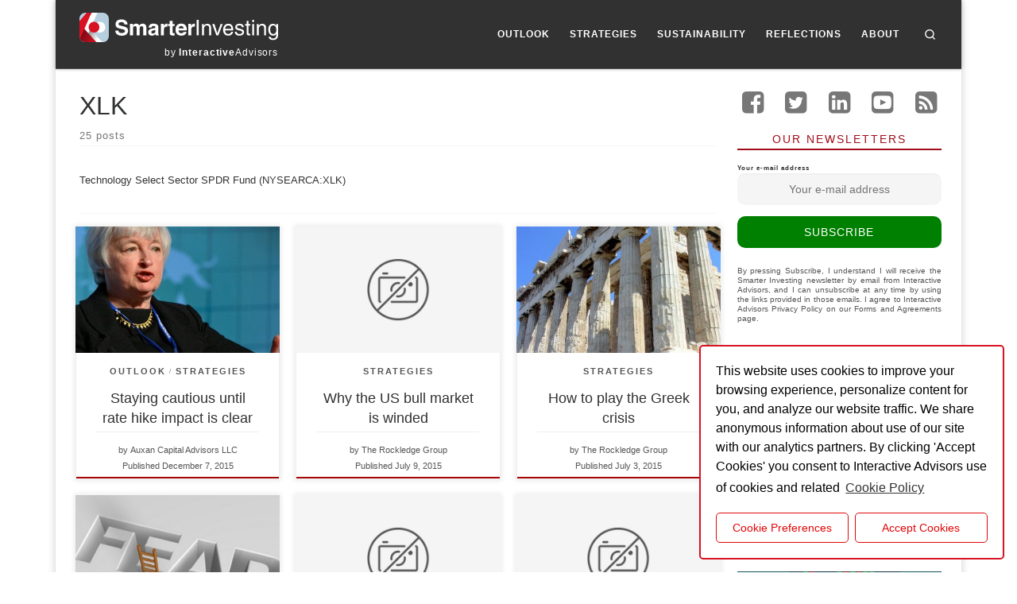

--- FILE ---
content_type: text/html; charset=UTF-8
request_url: https://investing.interactiveadvisors.com/tag/xlk
body_size: 15171
content:
<!DOCTYPE html> <!--[if IE 7]> 
<html class="ie ie7" lang="en-US"> <![endif]--> <!--[if IE 8]> 
<html class="ie ie8" lang="en-US"> <![endif]--> <!--[if !(IE 7) | !(IE 8) ]><!--> 
<html lang="en-US" class="no-js"> <!--<![endif]--> 
<head>
<meta charset="UTF-8" />
<link rel="preload" as="font" type="font/woff2" href="https://investing.interactiveadvisors.com/wp-content/themes/customizr/assets/shared/fonts/customizr/customizr.woff2?128396981" crossorigin="anonymous"/> 
<link rel="preload" href="https://investing.interactiveadvisors.com/content/cache/fvm/min/1769182210-css2c19bb6b673aff85186d3c0b06c58ecb3a7279d4be220ccda9089efa89d55.css" as="style" media="all" /> 
<link rel="preload" href="https://investing.interactiveadvisors.com/content/cache/fvm/min/1769182210-css3e23e7197e99ba5c85a6c88e6fd2a08ff10649f08a4e322644dbb38817024.css" as="style" media="all" /> 
<link rel="preload" href="https://investing.interactiveadvisors.com/content/cache/fvm/min/1769182210-cssef0c8c2df02a14cb16d3774c5d8fd8a840e0a255198b6b4a3678c02fa72f6.css" as="style" media="all" /> 
<link rel="preload" href="https://investing.interactiveadvisors.com/content/cache/fvm/min/1769182210-css05a23cb3c2ef285175623b230c1120c44ed5b4105a5cb549907bdc75bab4f.css" as="style" media="all" />
<script data-cfasync="false">if(navigator.userAgent.match(/MSIE|Internet Explorer/i)||navigator.userAgent.match(/Trident\/7\..*?rv:11/i)){var href=document.location.href;if(!href.match(/[?&]iebrowser/)){if(href.indexOf("?")==-1){if(href.indexOf("#")==-1){document.location.href=href+"?iebrowser=1"}else{document.location.href=href.replace("#","?iebrowser=1#")}}else{if(href.indexOf("#")==-1){document.location.href=href+"&iebrowser=1"}else{document.location.href=href.replace("#","&iebrowser=1#")}}}}</script>
<script data-cfasync="false">class FVMLoader{constructor(e){this.triggerEvents=e,this.eventOptions={passive:!0},this.userEventListener=this.triggerListener.bind(this),this.delayedScripts={normal:[],async:[],defer:[]},this.allJQueries=[]}_addUserInteractionListener(e){this.triggerEvents.forEach(t=>window.addEventListener(t,e.userEventListener,e.eventOptions))}_removeUserInteractionListener(e){this.triggerEvents.forEach(t=>window.removeEventListener(t,e.userEventListener,e.eventOptions))}triggerListener(){this._removeUserInteractionListener(this),"loading"===document.readyState?document.addEventListener("DOMContentLoaded",this._loadEverythingNow.bind(this)):this._loadEverythingNow()}async _loadEverythingNow(){this._runAllDelayedCSS(),this._delayEventListeners(),this._delayJQueryReady(this),this._handleDocumentWrite(),this._registerAllDelayedScripts(),await this._loadScriptsFromList(this.delayedScripts.normal),await this._loadScriptsFromList(this.delayedScripts.defer),await this._loadScriptsFromList(this.delayedScripts.async),await this._triggerDOMContentLoaded(),await this._triggerWindowLoad(),window.dispatchEvent(new Event("wpr-allScriptsLoaded"))}_registerAllDelayedScripts(){document.querySelectorAll("script[type=fvmdelay]").forEach(e=>{e.hasAttribute("src")?e.hasAttribute("async")&&!1!==e.async?this.delayedScripts.async.push(e):e.hasAttribute("defer")&&!1!==e.defer||"module"===e.getAttribute("data-type")?this.delayedScripts.defer.push(e):this.delayedScripts.normal.push(e):this.delayedScripts.normal.push(e)})}_runAllDelayedCSS(){document.querySelectorAll("link[rel=fvmdelay]").forEach(e=>{e.setAttribute("rel","stylesheet")})}async _transformScript(e){return await this._requestAnimFrame(),new Promise(t=>{const n=document.createElement("script");let r;[...e.attributes].forEach(e=>{let t=e.nodeName;"type"!==t&&("data-type"===t&&(t="type",r=e.nodeValue),n.setAttribute(t,e.nodeValue))}),e.hasAttribute("src")?(n.addEventListener("load",t),n.addEventListener("error",t)):(n.text=e.text,t()),e.parentNode.replaceChild(n,e)})}async _loadScriptsFromList(e){const t=e.shift();return t?(await this._transformScript(t),this._loadScriptsFromList(e)):Promise.resolve()}_delayEventListeners(){let e={};function t(t,n){!function(t){function n(n){return e[t].eventsToRewrite.indexOf(n)>=0?"wpr-"+n:n}e[t]||(e[t]={originalFunctions:{add:t.addEventListener,remove:t.removeEventListener},eventsToRewrite:[]},t.addEventListener=function(){arguments[0]=n(arguments[0]),e[t].originalFunctions.add.apply(t,arguments)},t.removeEventListener=function(){arguments[0]=n(arguments[0]),e[t].originalFunctions.remove.apply(t,arguments)})}(t),e[t].eventsToRewrite.push(n)}function n(e,t){let n=e[t];Object.defineProperty(e,t,{get:()=>n||function(){},set(r){e["wpr"+t]=n=r}})}t(document,"DOMContentLoaded"),t(window,"DOMContentLoaded"),t(window,"load"),t(window,"pageshow"),t(document,"readystatechange"),n(document,"onreadystatechange"),n(window,"onload"),n(window,"onpageshow")}_delayJQueryReady(e){let t=window.jQuery;Object.defineProperty(window,"jQuery",{get:()=>t,set(n){if(n&&n.fn&&!e.allJQueries.includes(n)){n.fn.ready=n.fn.init.prototype.ready=function(t){e.domReadyFired?t.bind(document)(n):document.addEventListener("DOMContentLoaded2",()=>t.bind(document)(n))};const t=n.fn.on;n.fn.on=n.fn.init.prototype.on=function(){if(this[0]===window){function e(e){return e.split(" ").map(e=>"load"===e||0===e.indexOf("load.")?"wpr-jquery-load":e).join(" ")}"string"==typeof arguments[0]||arguments[0]instanceof String?arguments[0]=e(arguments[0]):"object"==typeof arguments[0]&&Object.keys(arguments[0]).forEach(t=>{delete Object.assign(arguments[0],{[e(t)]:arguments[0][t]})[t]})}return t.apply(this,arguments),this},e.allJQueries.push(n)}t=n}})}async _triggerDOMContentLoaded(){this.domReadyFired=!0,await this._requestAnimFrame(),document.dispatchEvent(new Event("DOMContentLoaded2")),await this._requestAnimFrame(),window.dispatchEvent(new Event("DOMContentLoaded2")),await this._requestAnimFrame(),document.dispatchEvent(new Event("wpr-readystatechange")),await this._requestAnimFrame(),document.wpronreadystatechange&&document.wpronreadystatechange()}async _triggerWindowLoad(){await this._requestAnimFrame(),window.dispatchEvent(new Event("wpr-load")),await this._requestAnimFrame(),window.wpronload&&window.wpronload(),await this._requestAnimFrame(),this.allJQueries.forEach(e=>e(window).trigger("wpr-jquery-load")),window.dispatchEvent(new Event("wpr-pageshow")),await this._requestAnimFrame(),window.wpronpageshow&&window.wpronpageshow()}_handleDocumentWrite(){const e=new Map;document.write=document.writeln=function(t){const n=document.currentScript,r=document.createRange(),i=n.parentElement;let a=e.get(n);void 0===a&&(a=n.nextSibling,e.set(n,a));const s=document.createDocumentFragment();r.setStart(s,0),s.appendChild(r.createContextualFragment(t)),i.insertBefore(s,a)}}async _requestAnimFrame(){return new Promise(e=>requestAnimationFrame(e))}static run(){const e=new FVMLoader(["keydown","mousemove","touchmove","touchstart","touchend","wheel"]);e._addUserInteractionListener(e)}}FVMLoader.run();</script>
<meta http-equiv="X-UA-Compatible" content="IE=EDGE" />
<meta name="viewport" content="width=device-width, initial-scale=1.0" />
<link rel="pingback" href="https://investing.interactiveadvisors.com/xmlrpc.php" /><title>XLK &#8211; Smarter Investing</title>
<meta name='robots' content='max-image-preview:large' />
<link rel="alternate" type="application/rss+xml" title="Smarter Investing &raquo; Feed" href="https://investing.interactiveadvisors.com/feed" />
<link rel="alternate" type="application/rss+xml" title="Smarter Investing &raquo; Comments Feed" href="https://investing.interactiveadvisors.com/comments/feed" />
<link rel="alternate" type="application/rss+xml" title="Smarter Investing &raquo; XLK Tag Feed" href="https://investing.interactiveadvisors.com/tag/xlk/feed" />
<link rel="alternate" title="JSON" type="application/json" href="https://investing.interactiveadvisors.com/wp-json/wp/v2/tags/1968" />
<meta name="theme-color" content="#000000">
<meta name="apple-mobile-web-app-title" content="Smarter Investing">
<meta name="description" content="Investing commentary and insights tagged with XLK, Technology Select Sector SPDR Fund (NYSEARCA:XLK)"> 
<link rel="profile" href="https://gmpg.org/xfn/11" /> 
<script>(function(html){html.className = html.className.replace(/\bno-js\b/,'js')})(document.documentElement);</script>
<link rel='stylesheet' id='wp-block-library-css' href='https://investing.interactiveadvisors.com/content/cache/fvm/min/1769182210-css2c19bb6b673aff85186d3c0b06c58ecb3a7279d4be220ccda9089efa89d55.css' media='all' /> 
<style id='classic-theme-styles-inline-css' media="all">/*! This file is auto-generated */ .wp-block-button__link{color:#fff;background-color:#32373c;border-radius:9999px;box-shadow:none;text-decoration:none;padding:calc(.667em + 2px) calc(1.333em + 2px);font-size:1.125em}.wp-block-file__button{background:#32373c;color:#fff;text-decoration:none}</style> 
<style id='global-styles-inline-css' media="all">:root{--wp--preset--aspect-ratio--square:1;--wp--preset--aspect-ratio--4-3:4/3;--wp--preset--aspect-ratio--3-4:3/4;--wp--preset--aspect-ratio--3-2:3/2;--wp--preset--aspect-ratio--2-3:2/3;--wp--preset--aspect-ratio--16-9:16/9;--wp--preset--aspect-ratio--9-16:9/16;--wp--preset--color--black:#000000;--wp--preset--color--cyan-bluish-gray:#abb8c3;--wp--preset--color--white:#ffffff;--wp--preset--color--pale-pink:#f78da7;--wp--preset--color--vivid-red:#cf2e2e;--wp--preset--color--luminous-vivid-orange:#ff6900;--wp--preset--color--luminous-vivid-amber:#fcb900;--wp--preset--color--light-green-cyan:#7bdcb5;--wp--preset--color--vivid-green-cyan:#00d084;--wp--preset--color--pale-cyan-blue:#8ed1fc;--wp--preset--color--vivid-cyan-blue:#0693e3;--wp--preset--color--vivid-purple:#9b51e0;--wp--preset--gradient--vivid-cyan-blue-to-vivid-purple:linear-gradient(135deg,rgba(6,147,227,1) 0%,rgb(155,81,224) 100%);--wp--preset--gradient--light-green-cyan-to-vivid-green-cyan:linear-gradient(135deg,rgb(122,220,180) 0%,rgb(0,208,130) 100%);--wp--preset--gradient--luminous-vivid-amber-to-luminous-vivid-orange:linear-gradient(135deg,rgba(252,185,0,1) 0%,rgba(255,105,0,1) 100%);--wp--preset--gradient--luminous-vivid-orange-to-vivid-red:linear-gradient(135deg,rgba(255,105,0,1) 0%,rgb(207,46,46) 100%);--wp--preset--gradient--very-light-gray-to-cyan-bluish-gray:linear-gradient(135deg,rgb(238,238,238) 0%,rgb(169,184,195) 100%);--wp--preset--gradient--cool-to-warm-spectrum:linear-gradient(135deg,rgb(74,234,220) 0%,rgb(151,120,209) 20%,rgb(207,42,186) 40%,rgb(238,44,130) 60%,rgb(251,105,98) 80%,rgb(254,248,76) 100%);--wp--preset--gradient--blush-light-purple:linear-gradient(135deg,rgb(255,206,236) 0%,rgb(152,150,240) 100%);--wp--preset--gradient--blush-bordeaux:linear-gradient(135deg,rgb(254,205,165) 0%,rgb(254,45,45) 50%,rgb(107,0,62) 100%);--wp--preset--gradient--luminous-dusk:linear-gradient(135deg,rgb(255,203,112) 0%,rgb(199,81,192) 50%,rgb(65,88,208) 100%);--wp--preset--gradient--pale-ocean:linear-gradient(135deg,rgb(255,245,203) 0%,rgb(182,227,212) 50%,rgb(51,167,181) 100%);--wp--preset--gradient--electric-grass:linear-gradient(135deg,rgb(202,248,128) 0%,rgb(113,206,126) 100%);--wp--preset--gradient--midnight:linear-gradient(135deg,rgb(2,3,129) 0%,rgb(40,116,252) 100%);--wp--preset--font-size--small:13px;--wp--preset--font-size--medium:20px;--wp--preset--font-size--large:36px;--wp--preset--font-size--x-large:42px;--wp--preset--spacing--20:0.44rem;--wp--preset--spacing--30:0.67rem;--wp--preset--spacing--40:1rem;--wp--preset--spacing--50:1.5rem;--wp--preset--spacing--60:2.25rem;--wp--preset--spacing--70:3.38rem;--wp--preset--spacing--80:5.06rem;--wp--preset--shadow--natural:6px 6px 9px rgba(0, 0, 0, 0.2);--wp--preset--shadow--deep:12px 12px 50px rgba(0, 0, 0, 0.4);--wp--preset--shadow--sharp:6px 6px 0px rgba(0, 0, 0, 0.2);--wp--preset--shadow--outlined:6px 6px 0px -3px rgba(255, 255, 255, 1), 6px 6px rgba(0, 0, 0, 1);--wp--preset--shadow--crisp:6px 6px 0px rgba(0, 0, 0, 1)}:where(.is-layout-flex){gap:.5em}:where(.is-layout-grid){gap:.5em}body .is-layout-flex{display:flex}.is-layout-flex{flex-wrap:wrap;align-items:center}.is-layout-flex>:is(*,div){margin:0}body .is-layout-grid{display:grid}.is-layout-grid>:is(*,div){margin:0}:where(.wp-block-columns.is-layout-flex){gap:2em}:where(.wp-block-columns.is-layout-grid){gap:2em}:where(.wp-block-post-template.is-layout-flex){gap:1.25em}:where(.wp-block-post-template.is-layout-grid){gap:1.25em}.has-black-color{color:var(--wp--preset--color--black)!important}.has-cyan-bluish-gray-color{color:var(--wp--preset--color--cyan-bluish-gray)!important}.has-white-color{color:var(--wp--preset--color--white)!important}.has-pale-pink-color{color:var(--wp--preset--color--pale-pink)!important}.has-vivid-red-color{color:var(--wp--preset--color--vivid-red)!important}.has-luminous-vivid-orange-color{color:var(--wp--preset--color--luminous-vivid-orange)!important}.has-luminous-vivid-amber-color{color:var(--wp--preset--color--luminous-vivid-amber)!important}.has-light-green-cyan-color{color:var(--wp--preset--color--light-green-cyan)!important}.has-vivid-green-cyan-color{color:var(--wp--preset--color--vivid-green-cyan)!important}.has-pale-cyan-blue-color{color:var(--wp--preset--color--pale-cyan-blue)!important}.has-vivid-cyan-blue-color{color:var(--wp--preset--color--vivid-cyan-blue)!important}.has-vivid-purple-color{color:var(--wp--preset--color--vivid-purple)!important}.has-black-background-color{background-color:var(--wp--preset--color--black)!important}.has-cyan-bluish-gray-background-color{background-color:var(--wp--preset--color--cyan-bluish-gray)!important}.has-white-background-color{background-color:var(--wp--preset--color--white)!important}.has-pale-pink-background-color{background-color:var(--wp--preset--color--pale-pink)!important}.has-vivid-red-background-color{background-color:var(--wp--preset--color--vivid-red)!important}.has-luminous-vivid-orange-background-color{background-color:var(--wp--preset--color--luminous-vivid-orange)!important}.has-luminous-vivid-amber-background-color{background-color:var(--wp--preset--color--luminous-vivid-amber)!important}.has-light-green-cyan-background-color{background-color:var(--wp--preset--color--light-green-cyan)!important}.has-vivid-green-cyan-background-color{background-color:var(--wp--preset--color--vivid-green-cyan)!important}.has-pale-cyan-blue-background-color{background-color:var(--wp--preset--color--pale-cyan-blue)!important}.has-vivid-cyan-blue-background-color{background-color:var(--wp--preset--color--vivid-cyan-blue)!important}.has-vivid-purple-background-color{background-color:var(--wp--preset--color--vivid-purple)!important}.has-black-border-color{border-color:var(--wp--preset--color--black)!important}.has-cyan-bluish-gray-border-color{border-color:var(--wp--preset--color--cyan-bluish-gray)!important}.has-white-border-color{border-color:var(--wp--preset--color--white)!important}.has-pale-pink-border-color{border-color:var(--wp--preset--color--pale-pink)!important}.has-vivid-red-border-color{border-color:var(--wp--preset--color--vivid-red)!important}.has-luminous-vivid-orange-border-color{border-color:var(--wp--preset--color--luminous-vivid-orange)!important}.has-luminous-vivid-amber-border-color{border-color:var(--wp--preset--color--luminous-vivid-amber)!important}.has-light-green-cyan-border-color{border-color:var(--wp--preset--color--light-green-cyan)!important}.has-vivid-green-cyan-border-color{border-color:var(--wp--preset--color--vivid-green-cyan)!important}.has-pale-cyan-blue-border-color{border-color:var(--wp--preset--color--pale-cyan-blue)!important}.has-vivid-cyan-blue-border-color{border-color:var(--wp--preset--color--vivid-cyan-blue)!important}.has-vivid-purple-border-color{border-color:var(--wp--preset--color--vivid-purple)!important}.has-vivid-cyan-blue-to-vivid-purple-gradient-background{background:var(--wp--preset--gradient--vivid-cyan-blue-to-vivid-purple)!important}.has-light-green-cyan-to-vivid-green-cyan-gradient-background{background:var(--wp--preset--gradient--light-green-cyan-to-vivid-green-cyan)!important}.has-luminous-vivid-amber-to-luminous-vivid-orange-gradient-background{background:var(--wp--preset--gradient--luminous-vivid-amber-to-luminous-vivid-orange)!important}.has-luminous-vivid-orange-to-vivid-red-gradient-background{background:var(--wp--preset--gradient--luminous-vivid-orange-to-vivid-red)!important}.has-very-light-gray-to-cyan-bluish-gray-gradient-background{background:var(--wp--preset--gradient--very-light-gray-to-cyan-bluish-gray)!important}.has-cool-to-warm-spectrum-gradient-background{background:var(--wp--preset--gradient--cool-to-warm-spectrum)!important}.has-blush-light-purple-gradient-background{background:var(--wp--preset--gradient--blush-light-purple)!important}.has-blush-bordeaux-gradient-background{background:var(--wp--preset--gradient--blush-bordeaux)!important}.has-luminous-dusk-gradient-background{background:var(--wp--preset--gradient--luminous-dusk)!important}.has-pale-ocean-gradient-background{background:var(--wp--preset--gradient--pale-ocean)!important}.has-electric-grass-gradient-background{background:var(--wp--preset--gradient--electric-grass)!important}.has-midnight-gradient-background{background:var(--wp--preset--gradient--midnight)!important}.has-small-font-size{font-size:var(--wp--preset--font-size--small)!important}.has-medium-font-size{font-size:var(--wp--preset--font-size--medium)!important}.has-large-font-size{font-size:var(--wp--preset--font-size--large)!important}.has-x-large-font-size{font-size:var(--wp--preset--font-size--x-large)!important}:where(.wp-block-post-template.is-layout-flex){gap:1.25em}:where(.wp-block-post-template.is-layout-grid){gap:1.25em}:where(.wp-block-columns.is-layout-flex){gap:2em}:where(.wp-block-columns.is-layout-grid){gap:2em}:root :where(.wp-block-pullquote){font-size:1.5em;line-height:1.6}</style> 
<link rel='stylesheet' id='customizr-main-css' href='https://investing.interactiveadvisors.com/content/cache/fvm/min/1769182210-css3e23e7197e99ba5c85a6c88e6fd2a08ff10649f08a4e322644dbb38817024.css' media='all' /> 
<style id='customizr-main-inline-css' media="all">::-moz-selection{background-color:#e10707}::selection{background-color:#e10707}a,.btn-skin:active,.btn-skin:focus,.btn-skin:hover,.btn-skin.inverted,.grid-container__classic .post-type__icon,.post-type__icon:hover .icn-format,.grid-container__classic .post-type__icon:hover .icn-format,[class*='grid-container__'] .entry-title a.czr-title:hover,input[type=checkbox]:checked::before{color:#e10707}.czr-css-loader>div,.btn-skin,.btn-skin:active,.btn-skin:focus,.btn-skin:hover,.btn-skin-h-dark,.btn-skin-h-dark.inverted:active,.btn-skin-h-dark.inverted:focus,.btn-skin-h-dark.inverted:hover{border-color:#e10707}.tc-header.border-top{border-top-color:#e10707}[class*='grid-container__'] .entry-title a:hover::after,.grid-container__classic .post-type__icon,.btn-skin,.btn-skin.inverted:active,.btn-skin.inverted:focus,.btn-skin.inverted:hover,.btn-skin-h-dark,.btn-skin-h-dark.inverted:active,.btn-skin-h-dark.inverted:focus,.btn-skin-h-dark.inverted:hover,.sidebar .widget-title::after,input[type=radio]:checked::before{background-color:#e10707}.btn-skin-light:active,.btn-skin-light:focus,.btn-skin-light:hover,.btn-skin-light.inverted{color:#f93c3c}input:not([type='submit']):not([type='button']):not([type='number']):not([type='checkbox']):not([type='radio']):focus,textarea:focus,.btn-skin-light,.btn-skin-light.inverted,.btn-skin-light:active,.btn-skin-light:focus,.btn-skin-light:hover,.btn-skin-light.inverted:active,.btn-skin-light.inverted:focus,.btn-skin-light.inverted:hover{border-color:#f93c3c}.btn-skin-light,.btn-skin-light.inverted:active,.btn-skin-light.inverted:focus,.btn-skin-light.inverted:hover{background-color:#f93c3c}.btn-skin-lightest:active,.btn-skin-lightest:focus,.btn-skin-lightest:hover,.btn-skin-lightest.inverted{color:#fa5454}.btn-skin-lightest,.btn-skin-lightest.inverted,.btn-skin-lightest:active,.btn-skin-lightest:focus,.btn-skin-lightest:hover,.btn-skin-lightest.inverted:active,.btn-skin-lightest.inverted:focus,.btn-skin-lightest.inverted:hover{border-color:#fa5454}.btn-skin-lightest,.btn-skin-lightest.inverted:active,.btn-skin-lightest.inverted:focus,.btn-skin-lightest.inverted:hover{background-color:#fa5454}.pagination,a:hover,a:focus,a:active,.btn-skin-dark:active,.btn-skin-dark:focus,.btn-skin-dark:hover,.btn-skin-dark.inverted,.btn-skin-dark-oh:active,.btn-skin-dark-oh:focus,.btn-skin-dark-oh:hover,.post-info a:not(.btn):hover,.grid-container__classic .post-type__icon .icn-format,[class*='grid-container__'] .hover .entry-title a,.widget-area a:not(.btn):hover,a.czr-format-link:hover,.format-link.hover a.czr-format-link,button[type=submit]:hover,button[type=submit]:active,button[type=submit]:focus,input[type=submit]:hover,input[type=submit]:active,input[type=submit]:focus,.tabs .nav-link:hover,.tabs .nav-link.active,.tabs .nav-link.active:hover,.tabs .nav-link.active:focus{color:#a60505}.grid-container__classic.tc-grid-border .grid__item,.btn-skin-dark,.btn-skin-dark.inverted,button[type=submit],input[type=submit],.btn-skin-dark:active,.btn-skin-dark:focus,.btn-skin-dark:hover,.btn-skin-dark.inverted:active,.btn-skin-dark.inverted:focus,.btn-skin-dark.inverted:hover,.btn-skin-h-dark:active,.btn-skin-h-dark:focus,.btn-skin-h-dark:hover,.btn-skin-h-dark.inverted,.btn-skin-h-dark.inverted,.btn-skin-h-dark.inverted,.btn-skin-dark-oh:active,.btn-skin-dark-oh:focus,.btn-skin-dark-oh:hover,.btn-skin-dark-oh.inverted:active,.btn-skin-dark-oh.inverted:focus,.btn-skin-dark-oh.inverted:hover,button[type=submit]:hover,button[type=submit]:active,button[type=submit]:focus,input[type=submit]:hover,input[type=submit]:active,input[type=submit]:focus{border-color:#a60505}.btn-skin-dark,.btn-skin-dark.inverted:active,.btn-skin-dark.inverted:focus,.btn-skin-dark.inverted:hover,.btn-skin-h-dark:active,.btn-skin-h-dark:focus,.btn-skin-h-dark:hover,.btn-skin-h-dark.inverted,.btn-skin-h-dark.inverted,.btn-skin-h-dark.inverted,.btn-skin-dark-oh.inverted:active,.btn-skin-dark-oh.inverted:focus,.btn-skin-dark-oh.inverted:hover,.grid-container__classic .post-type__icon:hover,button[type=submit],input[type=submit],.czr-link-hover-underline .widgets-list-layout-links a:not(.btn)::before,.czr-link-hover-underline .widget_archive a:not(.btn)::before,.czr-link-hover-underline .widget_nav_menu a:not(.btn)::before,.czr-link-hover-underline .widget_rss ul a:not(.btn)::before,.czr-link-hover-underline .widget_recent_entries a:not(.btn)::before,.czr-link-hover-underline .widget_categories a:not(.btn)::before,.czr-link-hover-underline .widget_meta a:not(.btn)::before,.czr-link-hover-underline .widget_recent_comments a:not(.btn)::before,.czr-link-hover-underline .widget_pages a:not(.btn)::before,.czr-link-hover-underline .widget_calendar a:not(.btn)::before,[class*='grid-container__'] .hover .entry-title a::after,a.czr-format-link::before,.comment-author a::before,.comment-link::before,.tabs .nav-link.active::before{background-color:#a60505}.btn-skin-dark-shaded:active,.btn-skin-dark-shaded:focus,.btn-skin-dark-shaded:hover,.btn-skin-dark-shaded.inverted{background-color:rgba(166,5,5,.2)}.btn-skin-dark-shaded,.btn-skin-dark-shaded.inverted:active,.btn-skin-dark-shaded.inverted:focus,.btn-skin-dark-shaded.inverted:hover{background-color:rgba(166,5,5,.8)}@media (min-width:576px){.czr-boxed-layout .container{padding-right:30px;padding-left:30px}}@media (min-width:576px){.czr-boxed-layout .container{width:570px}}@media (min-width:768px){.czr-boxed-layout .container{width:750px}}@media (min-width:992px){.czr-boxed-layout .container{width:990px}}@media (min-width:1200px){.czr-boxed-layout .container{width:1170px}}.navbar-brand,.header-tagline,h1,h2,h3,.tc-dropcap{font-family:'Helvetica Neue','Helvetica','Arial','sans-serif'}body{font-family:'Helvetica Neue','Helvetica','Arial','sans-serif'}body{font-size:.81rem;line-height:1.5em}.grid-container__classic .czr__r-wGOC::before{padding-top:61.803398%}@media (min-width:1200px){.grid-container__classic .czr__r-wGOC::before{padding-top:40%}}#czr-push-footer{display:none;visibility:hidden}.czr-sticky-footer #czr-push-footer.sticky-footer-enabled{display:block}</style> 
<link rel='stylesheet' id='customizr-style-css' href='https://investing.interactiveadvisors.com/wp-content/themes/smarter-investing/style.css?ver=4.4.22' media='all' /> 
<link rel='stylesheet' id='srpw-style-css' href='https://investing.interactiveadvisors.com/content/cache/fvm/min/1769182210-cssef0c8c2df02a14cb16d3774c5d8fd8a840e0a255198b6b4a3678c02fa72f6.css' media='all' /> 
<link rel='stylesheet' id='parent-style-css' href='https://investing.interactiveadvisors.com/content/cache/fvm/min/1769182210-css05a23cb3c2ef285175623b230c1120c44ed5b4105a5cb549907bdc75bab4f.css' media='all' /> 
<script src="https://investing.interactiveadvisors.com/wp-includes/js/jquery/jquery.min.js?ver=3.7.1" id="jquery-core-js"></script>
<script src="https://investing.interactiveadvisors.com/wp-includes/js/jquery/jquery-migrate.min.js?ver=3.4.1" id="jquery-migrate-js"></script>
<script src="https://investing.interactiveadvisors.com/wp-content/themes/customizr/assets/front/js/libs/modernizr.min.js?ver=4.4.22" id="modernizr-js"></script>
<script src="https://investing.interactiveadvisors.com/wp-includes/js/underscore.min.js?ver=1.13.7" id="underscore-js"></script>
<script id="tc-scripts-js-extra">
var CZRParams = {"assetsPath":"https:\/\/investing.interactiveadvisors.com\/wp-content\/themes\/customizr\/assets\/front\/","mainScriptUrl":"https:\/\/investing.interactiveadvisors.com\/wp-content\/themes\/customizr\/assets\/front\/js\/tc-scripts.min.js?4.4.22","deferFontAwesome":"1","fontAwesomeUrl":"https:\/\/investing.interactiveadvisors.com\/wp-content\/themes\/customizr\/assets\/shared\/fonts\/fa\/css\/fontawesome-all.min.css?4.4.22","_disabled":[],"centerSliderImg":"1","isLightBoxEnabled":"1","SmoothScroll":{"Enabled":true,"Options":{"touchpadSupport":false}},"isAnchorScrollEnabled":"1","anchorSmoothScrollExclude":{"simple":["[class*=edd]",".carousel-control","[data-toggle=\"modal\"]","[data-toggle=\"dropdown\"]","[data-toggle=\"czr-dropdown\"]","[data-toggle=\"tooltip\"]","[data-toggle=\"popover\"]","[data-toggle=\"collapse\"]","[data-toggle=\"czr-collapse\"]","[data-toggle=\"tab\"]","[data-toggle=\"pill\"]","[data-toggle=\"czr-pill\"]","[class*=upme]","[class*=um-]"],"deep":{"classes":[],"ids":[]}},"timerOnScrollAllBrowsers":"1","centerAllImg":"1","HasComments":"","LoadModernizr":"1","stickyHeader":"","extLinksStyle":"1","extLinksTargetExt":"","extLinksSkipSelectors":{"classes":["btn","button"],"ids":[]},"dropcapEnabled":"","dropcapWhere":{"post":"","page":""},"dropcapMinWords":"","dropcapSkipSelectors":{"tags":["IMG","IFRAME","H1","H2","H3","H4","H5","H6","BLOCKQUOTE","UL","OL"],"classes":["btn"],"id":[]},"imgSmartLoadEnabled":"1","imgSmartLoadOpts":{"parentSelectors":["[class*=grid-container], .article-container",".__before_main_wrapper",".widget-front",".post-related-articles",".tc-singular-thumbnail-wrapper",".sek-module-inner"],"opts":{"excludeImg":[".tc-holder-img"]}},"imgSmartLoadsForSliders":"1","pluginCompats":[],"isWPMobile":"","menuStickyUserSettings":{"desktop":"stick_up","mobile":"stick_up"},"adminAjaxUrl":"https:\/\/investing.interactiveadvisors.com\/wp-admin\/admin-ajax.php","ajaxUrl":"https:\/\/investing.interactiveadvisors.com\/?czrajax=1","frontNonce":{"id":"CZRFrontNonce","handle":"e6cffa2895"},"isDevMode":"","isModernStyle":"1","i18n":{"Permanently dismiss":"Permanently dismiss"},"frontNotifications":{"welcome":{"enabled":false,"content":"","dismissAction":"dismiss_welcome_note_front"}},"preloadGfonts":"1","googleFonts":null,"version":"4.4.22"};
</script>
<script src="https://investing.interactiveadvisors.com/wp-content/themes/customizr/assets/front/js/tc-scripts.min.js?ver=4.4.22" id="tc-scripts-js" defer></script>
<link rel="https://api.w.org/" href="https://investing.interactiveadvisors.com/wp-json/" />
<link rel="icon" type="image/png" href="https://cdn.interactiveadvisors.com/favicon-96x96.png?v=425e74d9" sizes="96x96">
<link rel="icon" type="image/svg+xml" href="https://cdn.interactiveadvisors.com/favicon.svg?v=a0fb30d1">
<link rel="apple-touch-icon" href="https://cdn.interactiveadvisors.com/favicon-180x180.png?v=e3d56a87" sizes="180x180">
<link rel="manifest" crossorigin href="/manifest.json?v=c22b8712"> 
<style media="all">.recentcomments a{display:inline!important;padding:0!important;margin:0!important}</style>
</head>
<body class="archive tag tag-xlk tag-1968 wp-custom-logo wp-embed-responsive czr-link-hover-underline header-skin-dark footer-skin-dark czr-r-sidebar tc-center-images czr-boxed-layout customizr-4-4-22-with-child-theme czr-post-list-context czr-sticky-footer"> <a class="screen-reader-text skip-link" href="#content">Skip to content</a> <div id="tc-page-wrap" class="container czr-boxed"> <div id="header-print" style="width:100%;display:none;text-align:center;"><img src="/content/2019/08/smarter-investing-print.svg" alt="Smarter Investing"></div><header class="tpnav-header__header tc-header sl-logo_left sticky-transparent czr-highlight-contextual-menu-items" > <div class="primary-navbar__wrapper d-none d-lg-block has-horizontal-menu desktop-sticky" > <div class="container"> <div class="row align-items-center flex-row primary-navbar__row"> <div class="branding__container col col-auto" > <div class="branding align-items-center flex-column"> <div class="branding-row d-flex flex-row align-items-center align-self-start"> <div class="navbar-brand col-auto" > <a class="navbar-brand-sitelogo" href="https://investing.interactiveadvisors.com/" aria-label="Smarter Investing | " > <img src="https://investing.interactiveadvisors.com/content/2019/08/smarter-investing.svg" alt="Back Home" class="" style="max-width:250px;max-height:100px" data-no-retina> </a> <div class="site-logo-link"><a class="site-title" href="https://interactiveadvisors.com/" title="Interactive Advisors">by <strong>Interactive</strong>Advisors</a></div></div> </div> </div> </div> <div class="primary-nav__container justify-content-lg-around col col-lg-auto flex-lg-column" > <div class="primary-nav__wrapper flex-lg-row align-items-center justify-content-end"> <nav class="primary-nav__nav col" id="primary-nav"> <div class="nav__menu-wrapper primary-nav__menu-wrapper justify-content-end czr-open-on-hover" > <ul id="main-menu" class="primary-nav__menu regular-nav nav__menu nav"><li id="menu-item-49292" class="menu-item menu-item-type-taxonomy menu-item-object-category menu-item-49292"><a href="https://investing.interactiveadvisors.com/outlook" class="nav__link"><span class="nav__title">Outlook</span></a></li> <li id="menu-item-49295" class="menu-item menu-item-type-taxonomy menu-item-object-category menu-item-49295"><a href="https://investing.interactiveadvisors.com/strategies" class="nav__link"><span class="nav__title">Strategies</span></a></li> <li id="menu-item-81974" class="menu-item menu-item-type-taxonomy menu-item-object-category menu-item-81974"><a href="https://investing.interactiveadvisors.com/sustainability" class="nav__link"><span class="nav__title">Sustainability</span></a></li> <li id="menu-item-81973" class="menu-item menu-item-type-taxonomy menu-item-object-category menu-item-81973"><a href="https://investing.interactiveadvisors.com/reflections" class="nav__link"><span class="nav__title">Reflections</span></a></li> <li id="menu-item-49303" class="menu-item menu-item-type-post_type menu-item-object-page menu-item-49303"><a href="https://investing.interactiveadvisors.com/about" class="nav__link"><span class="nav__title">About</span></a></li> </ul></div> </nav> <div class="primary-nav__utils nav__utils col-auto" > <ul class="nav utils flex-row flex-nowrap regular-nav"> <li class="nav__search" > <a href="#" class="search-toggle_btn icn-search czr-overlay-toggle_btn" aria-expanded="false"><span class="sr-only">Search</span></a> <div class="czr-search-expand"> <div class="czr-search-expand-inner"><div class="search-form__container" > <form action="https://investing.interactiveadvisors.com/" method="get" class="czr-form search-form"> <div class="form-group czr-focus"> <label for="s-6976b43bcdd47" id="lsearch-6976b43bcdd47"> <span class="screen-reader-text">Search</span> <input id="s-6976b43bcdd47" class="form-control czr-search-field" name="s" type="search" value="" aria-describedby="lsearch-6976b43bcdd47" placeholder="Search &hellip;"> </label> <button type="submit" class="button"><i class="icn-search"></i><span class="screen-reader-text">Search &hellip;</span></button> </div> </form> </div></div> </div> </li> </ul> </div> </div> </div> </div> </div> </div> <div class="mobile-navbar__wrapper d-lg-none mobile-sticky" > <div class="branding__container justify-content-between align-items-center container" > <div class="branding flex-column"> <div class="branding-row d-flex align-self-start flex-row align-items-center"> <div class="navbar-brand col-auto" > <a class="navbar-brand-sitelogo" href="https://investing.interactiveadvisors.com/" aria-label="Smarter Investing | " > <img src="https://investing.interactiveadvisors.com/content/2019/08/smarter-investing.svg" alt="Back Home" class="" style="max-width:250px;max-height:100px" data-no-retina> </a> <div class="site-logo-link"><a class="site-title" href="https://interactiveadvisors.com/" title="Interactive Advisors">by <strong>Interactive</strong>Advisors</a></div></div> </div> </div> <div class="mobile-utils__wrapper nav__utils regular-nav"> <ul class="nav utils row flex-row flex-nowrap"> <li class="hamburger-toggler__container" > <button class="ham-toggler-menu czr-collapsed" data-toggle="czr-collapse" data-target="#mobile-nav"><span class="ham__toggler-span-wrapper"><span class="line line-1"></span><span class="line line-2"></span><span class="line line-3"></span></span><span class="screen-reader-text">Menu</span></button> </li> </ul> </div> </div> <div class="mobile-nav__container" > <nav class="mobile-nav__nav flex-column czr-collapse" id="mobile-nav"> <div class="mobile-nav__inner container"> <div class="header-search__container"> <div class="search-form__container" > <form action="https://investing.interactiveadvisors.com/" method="get" class="czr-form search-form"> <div class="form-group czr-focus"> <label for="s-6976b43bce875" id="lsearch-6976b43bce875"> <span class="screen-reader-text">Search</span> <input id="s-6976b43bce875" class="form-control czr-search-field" name="s" type="search" value="" aria-describedby="lsearch-6976b43bce875" placeholder="Search &hellip;"> </label> <button type="submit" class="button"><i class="icn-search"></i><span class="screen-reader-text">Search &hellip;</span></button> </div> </form> </div></div><div class="nav__menu-wrapper mobile-nav__menu-wrapper czr-open-on-click" > <ul id="mobile-nav-menu" class="mobile-nav__menu vertical-nav nav__menu flex-column nav"><li class="menu-item menu-item-type-taxonomy menu-item-object-category menu-item-49292"><a href="https://investing.interactiveadvisors.com/outlook" class="nav__link"><span class="nav__title">Outlook</span></a></li> <li class="menu-item menu-item-type-taxonomy menu-item-object-category menu-item-49295"><a href="https://investing.interactiveadvisors.com/strategies" class="nav__link"><span class="nav__title">Strategies</span></a></li> <li class="menu-item menu-item-type-taxonomy menu-item-object-category menu-item-81974"><a href="https://investing.interactiveadvisors.com/sustainability" class="nav__link"><span class="nav__title">Sustainability</span></a></li> <li class="menu-item menu-item-type-taxonomy menu-item-object-category menu-item-81973"><a href="https://investing.interactiveadvisors.com/reflections" class="nav__link"><span class="nav__title">Reflections</span></a></li> <li class="menu-item menu-item-type-post_type menu-item-object-page menu-item-49303"><a href="https://investing.interactiveadvisors.com/about" class="nav__link"><span class="nav__title">About</span></a></li> </ul></div> </div> </nav> </div></div></header> <div id="main-wrapper" class="section"> <div class="container" role="main"> <div class="flex-row row column-content-wrapper"> <div id="content" class="col-12 col-md-9 article-container"> <header class="archive-header" > <div class="archive-header-inner"> <h1 class="archive-title"> XLK </h1> <div class="header-bottom"> <span> 25 posts </span> </div> <div class="archive-header-description"> <div class="archive-meta"> <p>Technology Select Sector SPDR Fund (NYSEARCA:XLK)</p> </div> </div> </div> </header><div id="czr_grid-6976b43bc64fd" class="grid-container grid-container__classic tc-grid-shadow tc-grid-border tc-grid-hover-move" > <div class="grid__wrapper grid"> <section class="row grid__section cols-3 grid-section-not-featured"> <article id="post-45295" class="grid-item col-12 col-md-6 col-xl-4 col-lg-4 post-45295 post type-post status-publish format-standard has-post-thumbnail category-outlook category-strategies tag-xlk czr-hentry" > <section class="grid__item"> <div class="tc-grid-figure entry-media__holder has-thumb czr__r-wGR js-centering"> <div class="entry-media__wrapper czr__r-i"> <a class="bg-link" href="https://investing.interactiveadvisors.com/2015/12/market-uncertainty-reigns-holiday-season" title="Staying cautious until rate hike impact is clear"></a> <img width="570" height="250" src="[data-uri]" data-src="https://investing.interactiveadvisors.com/content/2015/12/yellen-570x250.jpg" class="attachment-tc-grid tc-thumb-type-thumb czr-img wp-post-image" alt="yellen-rate-hiki" decoding="async" fetchpriority="high" /> </div> <div class="tc-grid-caption"> <div class="entry-summary"> <div class="tc-g-cont czr-talign"><p>Investors remain uncertain about Fed rate hike's impact</p></div> </div> </div> </div> <div class="tc-content"> <header class="entry-header" > <div class="entry-header-inner"> <div class="tax__container post-info entry-meta"> <a class="tax__link" href="https://investing.interactiveadvisors.com/outlook" title="View all posts in Outlook"> <span>Outlook</span> </a><a class="tax__link" href="https://investing.interactiveadvisors.com/strategies" title="View all posts in Strategies"> <span>Strategies</span> </a> </div> <h2 class="entry-title"> <a class="czr-title" href="https://investing.interactiveadvisors.com/2015/12/market-uncertainty-reigns-holiday-season" rel="bookmark">Staying cautious until rate hike impact is clear</a> </h2> </div> </header> <footer class="entry-footer" > <div class="post-info clearfix entry-meta"> <div class="row flex-row"> <div class="col col-auto"><span class="author-meta">by <span class="author vcard"><span class="author_name"><a class="url fn n" href="https://investing.interactiveadvisors.com/author/auxan-capital" title="View all posts by Auxan Capital Advisors LLC" rel="author">Auxan Capital Advisors LLC</a></span></span></span></div> <div class="col col-auto"> <div class="row"> <div class="col col-auto">Published <a href="https://investing.interactiveadvisors.com/2015/12" rel="bookmark"><time class="entry-date published updated" datetime="December 7, 2015">December 7, 2015</time></a></div> </div> </div> </div> </div> </footer> </div> </section> </article> <article id="post-44132" class="grid-item col-12 col-md-6 col-xl-4 col-lg-4 post-44132 post type-post status-publish format-standard category-strategies tag-xle tag-xlk tag-xlp tag-xlu tag-xlv czr-hentry" > <section class="grid__item"> <div class="tc-grid-figure entry-media__holder has-thumb czr__r-wGR js-centering"> <div class="entry-media__wrapper czr__r-i"> <a class="bg-link" href="https://investing.interactiveadvisors.com/2015/07/us-bull-market-winded" title="Why the US bull market is winded"></a> <svg class="czr-svg-placeholder thumb-standard-empty" id="6976b43bd1500" viewBox="0 0 1792 1792" xmlns="http://www.w3.org/2000/svg"><path d="M928 832q0-14-9-23t-23-9q-66 0-113 47t-47 113q0 14 9 23t23 9 23-9 9-23q0-40 28-68t68-28q14 0 23-9t9-23zm224 130q0 106-75 181t-181 75-181-75-75-181 75-181 181-75 181 75 75 181zm-1024 574h1536v-128h-1536v128zm1152-574q0-159-112.5-271.5t-271.5-112.5-271.5 112.5-112.5 271.5 112.5 271.5 271.5 112.5 271.5-112.5 112.5-271.5zm-1024-642h384v-128h-384v128zm-128 192h1536v-256h-828l-64 128h-644v128zm1664-256v1280q0 53-37.5 90.5t-90.5 37.5h-1536q-53 0-90.5-37.5t-37.5-90.5v-1280q0-53 37.5-90.5t90.5-37.5h1536q53 0 90.5 37.5t37.5 90.5z"/></svg> <img class="czr-img-placeholder" src="/content/default.jpg" alt="Why the US bull market is winded" data-czr-post-id="6976b43bd1500" width="300" height="300"/> </div> <div class="tc-grid-caption"> <div class="entry-summary"> <div class="tc-g-cont czr-talign"><p>The stock rally that began in March of 2009 is looking fragile.</p></div> </div> </div> </div> <div class="tc-content"> <header class="entry-header" > <div class="entry-header-inner"> <div class="tax__container post-info entry-meta"> <a class="tax__link" href="https://investing.interactiveadvisors.com/strategies" title="View all posts in Strategies"> <span>Strategies</span> </a> </div> <h2 class="entry-title"> <a class="czr-title" href="https://investing.interactiveadvisors.com/2015/07/us-bull-market-winded" rel="bookmark">Why the US bull market is winded</a> </h2> </div> </header> <footer class="entry-footer" > <div class="post-info clearfix entry-meta"> <div class="row flex-row"> <div class="col col-auto"><span class="author-meta">by <span class="author vcard"><span class="author_name"><a class="url fn n" href="https://investing.interactiveadvisors.com/author/rockledge-group" title="View all posts by The Rockledge Group" rel="author">The Rockledge Group</a></span></span></span></div> <div class="col col-auto"> <div class="row"> <div class="col col-auto">Published <a href="https://investing.interactiveadvisors.com/2015/07" rel="bookmark"><time class="entry-date published updated" datetime="July 9, 2015">July 9, 2015</time></a></div> </div> </div> </div> </div> </footer> </div> </section> </article> <article id="post-44073" class="grid-item col-12 col-md-6 col-xl-4 col-lg-4 post-44073 post type-post status-publish format-standard has-post-thumbnail category-strategies tag-grek tag-ief tag-uvxy tag-xlk tag-xlp tag-xlv czr-hentry" > <section class="grid__item"> <div class="tc-grid-figure entry-media__holder has-thumb czr__r-wGR js-centering"> <div class="entry-media__wrapper czr__r-i"> <a class="bg-link" href="https://investing.interactiveadvisors.com/2015/07/play-greek-crisis" title="How to play the Greek crisis"></a> <img width="570" height="250" src="[data-uri]" data-src="https://investing.interactiveadvisors.com/content/2015/07/greece-570x250.jpg" class="attachment-tc-grid tc-thumb-type-thumb czr-img wp-post-image" alt="greek-crisis" decoding="async" /> </div> <div class="tc-grid-caption"> <div class="entry-summary"> <div class="tc-g-cont czr-talign"><p>There are a lot of unknowns surrounding the Greek debt crisis.</p></div> </div> </div> </div> <div class="tc-content"> <header class="entry-header" > <div class="entry-header-inner"> <div class="tax__container post-info entry-meta"> <a class="tax__link" href="https://investing.interactiveadvisors.com/strategies" title="View all posts in Strategies"> <span>Strategies</span> </a> </div> <h2 class="entry-title"> <a class="czr-title" href="https://investing.interactiveadvisors.com/2015/07/play-greek-crisis" rel="bookmark">How to play the Greek crisis</a> </h2> </div> </header> <footer class="entry-footer" > <div class="post-info clearfix entry-meta"> <div class="row flex-row"> <div class="col col-auto"><span class="author-meta">by <span class="author vcard"><span class="author_name"><a class="url fn n" href="https://investing.interactiveadvisors.com/author/rockledge-group" title="View all posts by The Rockledge Group" rel="author">The Rockledge Group</a></span></span></span></div> <div class="col col-auto"> <div class="row"> <div class="col col-auto">Published <a href="https://investing.interactiveadvisors.com/2015/07" rel="bookmark"><time class="entry-date published updated" datetime="July 3, 2015">July 3, 2015</time></a></div> </div> </div> </div> </div> </footer> </div> </section> </article> <article id="post-43103" class="grid-item col-12 col-md-6 col-xl-4 col-lg-4 post-43103 post type-post status-publish format-standard category-strategies tag-xle tag-xli tag-xlk tag-xlp tag-xlu tag-xly czr-hentry" > <section class="grid__item"> <div class="tc-grid-figure entry-media__holder has-thumb czr__r-wGR js-centering"> <div class="entry-media__wrapper czr__r-i"> <a class="bg-link" href="https://investing.interactiveadvisors.com/2015/03/lessons-bull-market-6-year-mark" title="Eyes wide open about market risk"></a> <img width="570" height="250" src="[data-uri]" data-src="https://investing.interactiveadvisors.com/content/2015/03/fear-570x250.jpg" class="attachment-tc-grid tc-thumb-type-attachment czr-img" alt="fear-investors" decoding="async" /> </div> <div class="tc-grid-caption"> <div class="entry-summary"> <div class="tc-g-cont czr-talign"><p>Investors have lost a healthy sense of fear about the stock market.</p></div> </div> </div> </div> <div class="tc-content"> <header class="entry-header" > <div class="entry-header-inner"> <div class="tax__container post-info entry-meta"> <a class="tax__link" href="https://investing.interactiveadvisors.com/strategies" title="View all posts in Strategies"> <span>Strategies</span> </a> </div> <h2 class="entry-title"> <a class="czr-title" href="https://investing.interactiveadvisors.com/2015/03/lessons-bull-market-6-year-mark" rel="bookmark">Eyes wide open about market risk</a> </h2> </div> </header> <footer class="entry-footer" > <div class="post-info clearfix entry-meta"> <div class="row flex-row"> <div class="col col-auto"><span class="author-meta">by <span class="author vcard"><span class="author_name"><a class="url fn n" href="https://investing.interactiveadvisors.com/author/rockledge-group" title="View all posts by The Rockledge Group" rel="author">The Rockledge Group</a></span></span></span></div> <div class="col col-auto"> <div class="row"> <div class="col col-auto">Published <a href="https://investing.interactiveadvisors.com/2015/03" rel="bookmark"><time class="entry-date published updated" datetime="March 11, 2015">March 11, 2015</time></a></div> </div> </div> </div> </div> </footer> </div> </section> </article> <article id="post-41639" class="grid-item col-12 col-md-6 col-xl-4 col-lg-4 post-41639 post type-post status-publish format-standard category-strategies tag-bx tag-cvd tag-lh tag-mitl tag-sfly tag-shor tag-xlk czr-hentry" > <section class="grid__item"> <div class="tc-grid-figure entry-media__holder has-thumb czr__r-wGR js-centering"> <div class="entry-media__wrapper czr__r-i"> <a class="bg-link" href="https://investing.interactiveadvisors.com/2014/11/takeover-good-deal" title="Takeovers aren&#8217;t always good news for your portfolio"></a> <svg class="czr-svg-placeholder thumb-standard-empty" id="6976b43bd284f" viewBox="0 0 1792 1792" xmlns="http://www.w3.org/2000/svg"><path d="M928 832q0-14-9-23t-23-9q-66 0-113 47t-47 113q0 14 9 23t23 9 23-9 9-23q0-40 28-68t68-28q14 0 23-9t9-23zm224 130q0 106-75 181t-181 75-181-75-75-181 75-181 181-75 181 75 75 181zm-1024 574h1536v-128h-1536v128zm1152-574q0-159-112.5-271.5t-271.5-112.5-271.5 112.5-112.5 271.5 112.5 271.5 271.5 112.5 271.5-112.5 112.5-271.5zm-1024-642h384v-128h-384v128zm-128 192h1536v-256h-828l-64 128h-644v128zm1664-256v1280q0 53-37.5 90.5t-90.5 37.5h-1536q-53 0-90.5-37.5t-37.5-90.5v-1280q0-53 37.5-90.5t90.5-37.5h1536q53 0 90.5 37.5t37.5 90.5z"/></svg> <img class="czr-img-placeholder" src="/content/default.jpg" alt="Takeovers aren&#8217;t always good news for your portfolio" data-czr-post-id="6976b43bd284f" width="300" height="300"/> </div> <div class="tc-grid-caption"> <div class="entry-summary"> <div class="tc-g-cont czr-talign"><p>What to do when a company you own is a takeover target. </p></div> </div> </div> </div> <div class="tc-content"> <header class="entry-header" > <div class="entry-header-inner"> <div class="tax__container post-info entry-meta"> <a class="tax__link" href="https://investing.interactiveadvisors.com/strategies" title="View all posts in Strategies"> <span>Strategies</span> </a> </div> <h2 class="entry-title"> <a class="czr-title" href="https://investing.interactiveadvisors.com/2014/11/takeover-good-deal" rel="bookmark">Takeovers aren&#8217;t always good news for your portfolio</a> </h2> </div> </header> <footer class="entry-footer" > <div class="post-info clearfix entry-meta"> <div class="row flex-row"> <div class="col col-auto"><span class="author-meta">by <span class="author vcard"><span class="author_name"><a class="url fn n" href="https://investing.interactiveadvisors.com/author/crabtree-asset-management" title="View all posts by Barry Randall" rel="author">Barry Randall</a></span></span></span></div> <div class="col col-auto"> <div class="row"> <div class="col col-auto">Published <a href="https://investing.interactiveadvisors.com/2014/11" rel="bookmark"><time class="entry-date published updated" datetime="November 11, 2014">November 11, 2014</time></a></div> </div> </div> </div> </div> </footer> </div> </section> </article> <article id="post-41346" class="grid-item col-12 col-md-6 col-xl-4 col-lg-4 post-41346 post type-post status-publish format-standard category-strategies tag-vix tag-xle tag-xlk tag-xlp tag-xlu tag-xlv tag-xly czr-hentry" > <section class="grid__item"> <div class="tc-grid-figure entry-media__holder has-thumb czr__r-wGR js-centering"> <div class="entry-media__wrapper czr__r-i"> <a class="bg-link" href="https://investing.interactiveadvisors.com/2014/10/stock-market-one-strange-bird" title="Why this stock market is one strange bird"></a> <svg class="czr-svg-placeholder thumb-standard-empty" id="6976b43bd2c35" viewBox="0 0 1792 1792" xmlns="http://www.w3.org/2000/svg"><path d="M928 832q0-14-9-23t-23-9q-66 0-113 47t-47 113q0 14 9 23t23 9 23-9 9-23q0-40 28-68t68-28q14 0 23-9t9-23zm224 130q0 106-75 181t-181 75-181-75-75-181 75-181 181-75 181 75 75 181zm-1024 574h1536v-128h-1536v128zm1152-574q0-159-112.5-271.5t-271.5-112.5-271.5 112.5-112.5 271.5 112.5 271.5 271.5 112.5 271.5-112.5 112.5-271.5zm-1024-642h384v-128h-384v128zm-128 192h1536v-256h-828l-64 128h-644v128zm1664-256v1280q0 53-37.5 90.5t-90.5 37.5h-1536q-53 0-90.5-37.5t-37.5-90.5v-1280q0-53 37.5-90.5t90.5-37.5h1536q53 0 90.5 37.5t37.5 90.5z"/></svg> <img class="czr-img-placeholder" src="/content/default.jpg" alt="Why this stock market is one strange bird" data-czr-post-id="6976b43bd2c35" width="300" height="300"/> </div> <div class="tc-grid-caption"> <div class="entry-summary"> <div class="tc-g-cont czr-talign"><p>As this bull market ages we are more defensive.</p></div> </div> </div> </div> <div class="tc-content"> <header class="entry-header" > <div class="entry-header-inner"> <div class="tax__container post-info entry-meta"> <a class="tax__link" href="https://investing.interactiveadvisors.com/strategies" title="View all posts in Strategies"> <span>Strategies</span> </a> </div> <h2 class="entry-title"> <a class="czr-title" href="https://investing.interactiveadvisors.com/2014/10/stock-market-one-strange-bird" rel="bookmark">Why this stock market is one strange bird</a> </h2> </div> </header> <footer class="entry-footer" > <div class="post-info clearfix entry-meta"> <div class="row flex-row"> <div class="col col-auto"><span class="author-meta">by <span class="author vcard"><span class="author_name"><a class="url fn n" href="https://investing.interactiveadvisors.com/author/rockledge-group" title="View all posts by The Rockledge Group" rel="author">The Rockledge Group</a></span></span></span></div> <div class="col col-auto"> <div class="row"> <div class="col col-auto">Published <a href="https://investing.interactiveadvisors.com/2014/10" rel="bookmark"><time class="entry-date published updated" datetime="October 28, 2014">October 28, 2014</time></a></div> </div> </div> </div> </div> </footer> </div> </section> </article> <article id="post-40874" class="grid-item col-12 col-md-6 col-xl-4 col-lg-4 post-40874 post type-post status-publish format-standard category-strategies tag-aapl tag-glw tag-mlo tag-rut tag-spx tag-xlk czr-hentry" > <section class="grid__item"> <div class="tc-grid-figure entry-media__holder has-thumb czr__r-wGR js-centering"> <div class="entry-media__wrapper czr__r-i"> <a class="bg-link" href="https://investing.interactiveadvisors.com/2014/10/stark-reminder-stocks-risk-capital" title="GT Advanced bankruptcy is a stark risk reminder"></a> <svg class="czr-svg-placeholder thumb-standard-empty" id="6976b43bd2fe4" viewBox="0 0 1792 1792" xmlns="http://www.w3.org/2000/svg"><path d="M928 832q0-14-9-23t-23-9q-66 0-113 47t-47 113q0 14 9 23t23 9 23-9 9-23q0-40 28-68t68-28q14 0 23-9t9-23zm224 130q0 106-75 181t-181 75-181-75-75-181 75-181 181-75 181 75 75 181zm-1024 574h1536v-128h-1536v128zm1152-574q0-159-112.5-271.5t-271.5-112.5-271.5 112.5-112.5 271.5 112.5 271.5 271.5 112.5 271.5-112.5 112.5-271.5zm-1024-642h384v-128h-384v128zm-128 192h1536v-256h-828l-64 128h-644v128zm1664-256v1280q0 53-37.5 90.5t-90.5 37.5h-1536q-53 0-90.5-37.5t-37.5-90.5v-1280q0-53 37.5-90.5t90.5-37.5h1536q53 0 90.5 37.5t37.5 90.5z"/></svg> <img class="czr-img-placeholder" src="/content/default.jpg" alt="GT Advanced bankruptcy is a stark risk reminder" data-czr-post-id="6976b43bd2fe4" width="300" height="300"/> </div> <div class="tc-grid-caption"> <div class="entry-summary"> <div class="tc-g-cont czr-talign"><p>GT Advanced Technologies' bankruptcy filing and stock-sell off contains lessons for investors.</p></div> </div> </div> </div> <div class="tc-content"> <header class="entry-header" > <div class="entry-header-inner"> <div class="tax__container post-info entry-meta"> <a class="tax__link" href="https://investing.interactiveadvisors.com/strategies" title="View all posts in Strategies"> <span>Strategies</span> </a> </div> <h2 class="entry-title"> <a class="czr-title" href="https://investing.interactiveadvisors.com/2014/10/stark-reminder-stocks-risk-capital" rel="bookmark">GT Advanced bankruptcy is a stark risk reminder</a> </h2> </div> </header> <footer class="entry-footer" > <div class="post-info clearfix entry-meta"> <div class="row flex-row"> <div class="col col-auto"><span class="author-meta">by <span class="author vcard"><span class="author_name"><a class="url fn n" href="https://investing.interactiveadvisors.com/author/crabtree-asset-management" title="View all posts by Barry Randall" rel="author">Barry Randall</a></span></span></span></div> <div class="col col-auto"> <div class="row"> <div class="col col-auto">Published <a href="https://investing.interactiveadvisors.com/2014/10" rel="bookmark"><time class="entry-date published updated" datetime="October 9, 2014">October 9, 2014</time></a></div> </div> </div> </div> </div> </footer> </div> </section> </article> <article id="post-39874" class="grid-item col-12 col-md-6 col-xl-4 col-lg-4 post-39874 post type-post status-publish format-standard has-post-thumbnail category-strategies tag-crus tag-mlo tag-rut tag-spx tag-syy tag-tef tag-xlk czr-hentry" > <section class="grid__item"> <div class="tc-grid-figure entry-media__holder has-thumb czr__r-wGR js-centering"> <div class="entry-media__wrapper czr__r-i"> <a class="bg-link" href="https://investing.interactiveadvisors.com/2014/08/investing-like-11-year-old" title="Investing like an 11-year-old"></a> <img width="570" height="250" src="[data-uri]" data-src="https://investing.interactiveadvisors.com/content/2014/08/girl-356606_640-570x250.jpg" class="attachment-tc-grid tc-thumb-type-thumb czr-img wp-post-image" alt="young-investing" decoding="async" loading="lazy" /> </div> <div class="tc-grid-caption"> <div class="entry-summary"> <div class="tc-g-cont czr-talign"><p>To see the stock market through a daughter's eyes is illuminating. </p></div> </div> </div> </div> <div class="tc-content"> <header class="entry-header" > <div class="entry-header-inner"> <div class="tax__container post-info entry-meta"> <a class="tax__link" href="https://investing.interactiveadvisors.com/strategies" title="View all posts in Strategies"> <span>Strategies</span> </a> </div> <h2 class="entry-title"> <a class="czr-title" href="https://investing.interactiveadvisors.com/2014/08/investing-like-11-year-old" rel="bookmark">Investing like an 11-year-old</a> </h2> </div> </header> <footer class="entry-footer" > <div class="post-info clearfix entry-meta"> <div class="row flex-row"> <div class="col col-auto"><span class="author-meta">by <span class="author vcard"><span class="author_name"><a class="url fn n" href="https://investing.interactiveadvisors.com/author/crabtree-asset-management" title="View all posts by Barry Randall" rel="author">Barry Randall</a></span></span></span></div> <div class="col col-auto"> <div class="row"> <div class="col col-auto">Published <a href="https://investing.interactiveadvisors.com/2014/08" rel="bookmark"><time class="entry-date published updated" datetime="August 21, 2014">August 21, 2014</time></a></div> </div> </div> </div> </div> </footer> </div> </section> </article> <article id="post-39319" class="grid-item col-12 col-md-6 col-xl-4 col-lg-4 post-39319 post type-post status-publish format-standard category-strategies tag-mlo tag-msft tag-rut tag-sfly tag-spx tag-xlk tag-yhoo czr-hentry" > <section class="grid__item"> <div class="tc-grid-figure entry-media__holder has-thumb czr__r-wGR js-centering"> <div class="entry-media__wrapper czr__r-i"> <a class="bg-link" href="https://investing.interactiveadvisors.com/2014/07/shutterfly-company-sale-yet-sold" title="Shutterfly: When a company is for sale but not yet &hellip;"></a> <svg class="czr-svg-placeholder thumb-standard-empty" id="6976b43bd3814" viewBox="0 0 1792 1792" xmlns="http://www.w3.org/2000/svg"><path d="M928 832q0-14-9-23t-23-9q-66 0-113 47t-47 113q0 14 9 23t23 9 23-9 9-23q0-40 28-68t68-28q14 0 23-9t9-23zm224 130q0 106-75 181t-181 75-181-75-75-181 75-181 181-75 181 75 75 181zm-1024 574h1536v-128h-1536v128zm1152-574q0-159-112.5-271.5t-271.5-112.5-271.5 112.5-112.5 271.5 112.5 271.5 271.5 112.5 271.5-112.5 112.5-271.5zm-1024-642h384v-128h-384v128zm-128 192h1536v-256h-828l-64 128h-644v128zm1664-256v1280q0 53-37.5 90.5t-90.5 37.5h-1536q-53 0-90.5-37.5t-37.5-90.5v-1280q0-53 37.5-90.5t90.5-37.5h1536q53 0 90.5 37.5t37.5 90.5z"/></svg> <img class="czr-img-placeholder" src="/content/default.jpg" alt="Shutterfly: When a company is for sale but not yet sold" data-czr-post-id="6976b43bd3814" width="300" height="300"/> </div> <div class="tc-grid-caption"> <div class="entry-summary"> <div class="tc-g-cont czr-talign"><p>How to tell if a company is getting shopped around. </p></div> </div> </div> </div> <div class="tc-content"> <header class="entry-header" > <div class="entry-header-inner"> <div class="tax__container post-info entry-meta"> <a class="tax__link" href="https://investing.interactiveadvisors.com/strategies" title="View all posts in Strategies"> <span>Strategies</span> </a> </div> <h2 class="entry-title"> <a class="czr-title" href="https://investing.interactiveadvisors.com/2014/07/shutterfly-company-sale-yet-sold" rel="bookmark">Shutterfly: When a company is for sale but not yet &hellip;</a> </h2> </div> </header> <footer class="entry-footer" > <div class="post-info clearfix entry-meta"> <div class="row flex-row"> <div class="col col-auto"><span class="author-meta">by <span class="author vcard"><span class="author_name"><a class="url fn n" href="https://investing.interactiveadvisors.com/author/crabtree-asset-management" title="View all posts by Barry Randall" rel="author">Barry Randall</a></span></span></span></div> <div class="col col-auto"> <div class="row"> <div class="col col-auto">Published <a href="https://investing.interactiveadvisors.com/2014/07" rel="bookmark"><time class="entry-date published updated" datetime="July 11, 2014">July 11, 2014</time></a></div> </div> </div> </div> </div> </footer> </div> </section> </article> <article id="post-39285" class="grid-item col-12 col-md-6 col-xl-4 col-lg-4 post-39285 post type-post status-publish format-standard category-strategies tag-ba tag-cat tag-djia tag-ge tag-hon tag-spx tag-vix tag-xlb tag-xle tag-xlf tag-xli tag-xlk tag-xlu tag-xlv tag-xly czr-hentry" > <section class="grid__item"> <div class="tc-grid-figure entry-media__holder has-thumb czr__r-wGR js-centering"> <div class="entry-media__wrapper czr__r-i"> <a class="bg-link" href="https://investing.interactiveadvisors.com/2014/07/mid-course-adjustments-rockledge-l2-portfolio" title="Mid-course adjustments for the Rockledge L2 Portfolio"></a> <svg class="czr-svg-placeholder thumb-standard-empty" id="6976b43bd3bc4" viewBox="0 0 1792 1792" xmlns="http://www.w3.org/2000/svg"><path d="M928 832q0-14-9-23t-23-9q-66 0-113 47t-47 113q0 14 9 23t23 9 23-9 9-23q0-40 28-68t68-28q14 0 23-9t9-23zm224 130q0 106-75 181t-181 75-181-75-75-181 75-181 181-75 181 75 75 181zm-1024 574h1536v-128h-1536v128zm1152-574q0-159-112.5-271.5t-271.5-112.5-271.5 112.5-112.5 271.5 112.5 271.5 271.5 112.5 271.5-112.5 112.5-271.5zm-1024-642h384v-128h-384v128zm-128 192h1536v-256h-828l-64 128h-644v128zm1664-256v1280q0 53-37.5 90.5t-90.5 37.5h-1536q-53 0-90.5-37.5t-37.5-90.5v-1280q0-53 37.5-90.5t90.5-37.5h1536q53 0 90.5 37.5t37.5 90.5z"/></svg> <img class="czr-img-placeholder" src="/content/default.jpg" alt="Mid-course adjustments for the Rockledge L2 Portfolio" data-czr-post-id="6976b43bd3bc4" width="300" height="300"/> </div> <div class="tc-grid-caption"> <div class="entry-summary"> <div class="tc-g-cont czr-talign"><p>Here's how we shook things up in the portfolio.</p></div> </div> </div> </div> <div class="tc-content"> <header class="entry-header" > <div class="entry-header-inner"> <div class="tax__container post-info entry-meta"> <a class="tax__link" href="https://investing.interactiveadvisors.com/strategies" title="View all posts in Strategies"> <span>Strategies</span> </a> </div> <h2 class="entry-title"> <a class="czr-title" href="https://investing.interactiveadvisors.com/2014/07/mid-course-adjustments-rockledge-l2-portfolio" rel="bookmark">Mid-course adjustments for the Rockledge L2 Portfolio</a> </h2> </div> </header> <footer class="entry-footer" > <div class="post-info clearfix entry-meta"> <div class="row flex-row"> <div class="col col-auto"><span class="author-meta">by <span class="author vcard"><span class="author_name"><a class="url fn n" href="https://investing.interactiveadvisors.com/author/rockledge-group" title="View all posts by The Rockledge Group" rel="author">The Rockledge Group</a></span></span></span></div> <div class="col col-auto"> <div class="row"> <div class="col col-auto">Published <a href="https://investing.interactiveadvisors.com/2014/07" rel="bookmark"><time class="entry-date published updated" datetime="July 9, 2014">July 9, 2014</time></a></div> </div> </div> </div> </div> </footer> </div> </section> </article> <article id="post-39003" class="grid-item col-12 col-md-6 col-xl-4 col-lg-4 post-39003 post type-post status-publish format-standard category-strategies tag-aapl tag-amnz tag-arc tag-audc tag-brcm tag-cray tag-diod tag-ece tag-echo tag-egov tag-fb tag-fnsr tag-gdot tag-goog tag-intu tag-meas tag-mlo tag-mtn tag-ndz tag-ntls tag-prxl tag-rdnt tag-rut tag-sfly tag-simo tag-spx tag-tkc tag-tsl tag-ttwo tag-uctt tag-vrtu tag-xlk czr-hentry" > <section class="grid__item"> <div class="tc-grid-figure entry-media__holder has-thumb czr__r-wGR js-centering"> <div class="entry-media__wrapper czr__r-i"> <a class="bg-link" href="https://investing.interactiveadvisors.com/2014/06/virtue-short-term-thinking" title="The virtue of short term thinking"></a> <svg class="czr-svg-placeholder thumb-standard-empty" id="6976b43bd3f9b" viewBox="0 0 1792 1792" xmlns="http://www.w3.org/2000/svg"><path d="M928 832q0-14-9-23t-23-9q-66 0-113 47t-47 113q0 14 9 23t23 9 23-9 9-23q0-40 28-68t68-28q14 0 23-9t9-23zm224 130q0 106-75 181t-181 75-181-75-75-181 75-181 181-75 181 75 75 181zm-1024 574h1536v-128h-1536v128zm1152-574q0-159-112.5-271.5t-271.5-112.5-271.5 112.5-112.5 271.5 112.5 271.5 271.5 112.5 271.5-112.5 112.5-271.5zm-1024-642h384v-128h-384v128zm-128 192h1536v-256h-828l-64 128h-644v128zm1664-256v1280q0 53-37.5 90.5t-90.5 37.5h-1536q-53 0-90.5-37.5t-37.5-90.5v-1280q0-53 37.5-90.5t90.5-37.5h1536q53 0 90.5 37.5t37.5 90.5z"/></svg> <img class="czr-img-placeholder" src="/content/default.jpg" alt="The virtue of short term thinking" data-czr-post-id="6976b43bd3f9b" width="300" height="300"/> </div> <div class="tc-grid-caption"> <div class="entry-summary"> <div class="tc-g-cont czr-talign"><p>It's important to distinguish between profits and planning.</p></div> </div> </div> </div> <div class="tc-content"> <header class="entry-header" > <div class="entry-header-inner"> <div class="tax__container post-info entry-meta"> <a class="tax__link" href="https://investing.interactiveadvisors.com/strategies" title="View all posts in Strategies"> <span>Strategies</span> </a> </div> <h2 class="entry-title"> <a class="czr-title" href="https://investing.interactiveadvisors.com/2014/06/virtue-short-term-thinking" rel="bookmark">The virtue of short term thinking</a> </h2> </div> </header> <footer class="entry-footer" > <div class="post-info clearfix entry-meta"> <div class="row flex-row"> <div class="col col-auto"><span class="author-meta">by <span class="author vcard"><span class="author_name"><a class="url fn n" href="https://investing.interactiveadvisors.com/author/crabtree-asset-management" title="View all posts by Barry Randall" rel="author">Barry Randall</a></span></span></span></div> <div class="col col-auto"> <div class="row"> <div class="col col-auto">Published <a href="https://investing.interactiveadvisors.com/2014/06" rel="bookmark"><time class="entry-date published updated" datetime="June 18, 2014">June 18, 2014</time></a></div> </div> </div> </div> </div> </footer> </div> </section> </article> <article id="post-38995" class="grid-item col-12 col-md-6 col-xl-4 col-lg-4 post-38995 post type-post status-publish format-standard category-strategies tag-aal tag-dxjf tag-evep tag-hedj tag-kr tag-sfm tag-swy tag-sxe tag-wfm tag-xlk czr-hentry" > <section class="grid__item"> <div class="tc-grid-figure entry-media__holder has-thumb czr__r-wGR js-centering"> <div class="entry-media__wrapper czr__r-i"> <a class="bg-link" href="https://investing.interactiveadvisors.com/2014/06/higher-energy-costs-cloud-outlook-japan" title="Higher energy costs cloud outlook in Japan"></a> <svg class="czr-svg-placeholder thumb-standard-empty" id="6976b43bd43c4" viewBox="0 0 1792 1792" xmlns="http://www.w3.org/2000/svg"><path d="M928 832q0-14-9-23t-23-9q-66 0-113 47t-47 113q0 14 9 23t23 9 23-9 9-23q0-40 28-68t68-28q14 0 23-9t9-23zm224 130q0 106-75 181t-181 75-181-75-75-181 75-181 181-75 181 75 75 181zm-1024 574h1536v-128h-1536v128zm1152-574q0-159-112.5-271.5t-271.5-112.5-271.5 112.5-112.5 271.5 112.5 271.5 271.5 112.5 271.5-112.5 112.5-271.5zm-1024-642h384v-128h-384v128zm-128 192h1536v-256h-828l-64 128h-644v128zm1664-256v1280q0 53-37.5 90.5t-90.5 37.5h-1536q-53 0-90.5-37.5t-37.5-90.5v-1280q0-53 37.5-90.5t90.5-37.5h1536q53 0 90.5 37.5t37.5 90.5z"/></svg> <img class="czr-img-placeholder" src="/content/default.jpg" alt="Higher energy costs cloud outlook in Japan" data-czr-post-id="6976b43bd43c4" width="300" height="300"/> </div> <div class="tc-grid-caption"> <div class="entry-summary"> <div class="tc-g-cont czr-talign"><p>Why Japan decided not to restart nuclear reactors.</p></div> </div> </div> </div> <div class="tc-content"> <header class="entry-header" > <div class="entry-header-inner"> <div class="tax__container post-info entry-meta"> <a class="tax__link" href="https://investing.interactiveadvisors.com/strategies" title="View all posts in Strategies"> <span>Strategies</span> </a> </div> <h2 class="entry-title"> <a class="czr-title" href="https://investing.interactiveadvisors.com/2014/06/higher-energy-costs-cloud-outlook-japan" rel="bookmark">Higher energy costs cloud outlook in Japan</a> </h2> </div> </header> <footer class="entry-footer" > <div class="post-info clearfix entry-meta"> <div class="row flex-row"> <div class="col col-auto"><span class="author-meta">by <span class="author vcard"><span class="author_name"><a class="url fn n" href="https://investing.interactiveadvisors.com/author/capital-ideas" title="View all posts by CJ Brott" rel="author">CJ Brott</a></span></span></span></div> <div class="col col-auto"> <div class="row"> <div class="col col-auto">Published <a href="https://investing.interactiveadvisors.com/2014/06" rel="bookmark"><time class="entry-date published updated" datetime="June 18, 2014">June 18, 2014</time></a></div> </div> </div> </div> </div> </footer> </div> </section> </article> </section> </div> </div> </div> <div class="right sidebar tc-sidebar col-12 col-md-3 text-md-right" > <div id="right" class="widget-area" role="complementary"> <aside class="social-block widget widget_social"> <div class="social-links"> <ul class="socials" > <li ><a rel="nofollow" class="social-icon icon-facebook" title="Follow us on Facebook" aria-label="Follow us on Facebook" href="https://www.facebook.com/interactiveadvisors" ><i class="fab fa-facebook"></i></a></li> <li ><a rel="nofollow" class="social-icon icon-twitter" title="Follow us on Twitter" aria-label="Follow us on Twitter" href="https://twitter.com/ia_updates" ><i class="fab fa-twitter"></i></a></li> <li ><a rel="nofollow" class="social-icon icon-linkedin" title="Follow us on Linkedin" aria-label="Follow us on Linkedin" href="https://www.linkedin.com/company/interactiveadvisors" ><i class="fab fa-linkedin"></i></a></li> <li ><a rel="nofollow" class="social-icon icon-youtube" title="Follow us on Youtube" aria-label="Follow us on Youtube" href="https://www.youtube.com/c/InteractiveAdvisors" ><i class="fab fa-youtube"></i></a></li> <li ><a rel="nofollow" class="social-icon icon-feed" title="Subscribe to our rss feed" aria-label="Subscribe to our rss feed" href="/feed" ><i class="fas fa-rss"></i></a></li></ul> </div> </aside> <aside id="newsletter-widget-2" class="widget newsletter-widget"><h3 class="widget-title">Our Newsletters</h3> <!--googleoff: snippet--> <div id="newsletter-div"> <form id="newsletter-form" action="#" method="GET" name="Newsletter Signup"> <label>Your e-mail address <input required="" type="email" placeholder="Your e-mail address"> </label> <input type="submit" value="Subscribe"> </form> <p>By pressing Subscribe, I understand I will receive the Smarter Investing newsletter by email from Interactive Advisors, and I can unsubscribe at any time by using the links provided in those emails. I agree to Interactive Advisors Privacy Policy on our <a href="https://interactiveadvisors.com/forms-and-agreements">Forms and Agreements</a> page.</p> <p id="newsletter-success" style="display:none;"><span>&#x2714;</span> Thank you for requesting to receive the Smarter Investing newsletter by email. You may unsubscribe at any time by using the unsubscribe link provided at the bottom of each newsletter or by emailing us at clientservices@interactiveadvisors.com.</p> <p id="newsletter-error" style="display:none;">&#x2718; Subscription failed. Please check you have entered a valid e-mail address.</p> </div> <!--googleon: snippet--></aside><aside id="srpw_widget-3" class="widget widget_smart_recent_entries smart_recent_posts"><h3 class="widget-title">Recent articles</h3><div class="srpw-block srpw-modern-style"><ul class="srpw-ul"><li class="srpw-li srpw-clearfix"><a class="srpw-img srpw-alignright" href="https://investing.interactiveadvisors.com/2026/01/the-only-way-to-make-money-in-a-casino-is" target="_self"><img width="570" height="350" src="https://investing.interactiveadvisors.com/content/2026/01/football-betting-markets-570x350.jpg" class="srpw-thumbnail wp-post-image" alt="The Only Way to Make Money in a Casino is…" decoding="async" loading="lazy" /></a><div class="srpw-content"><a class="srpw-title" href="https://investing.interactiveadvisors.com/2026/01/the-only-way-to-make-money-in-a-casino-is" target="_self">The Only Way to Make Money in a Casino is…</a><div class="srpw-meta"><time class="srpw-time published" datetime="2026-01-21T03:03:47-05:00">5 days ago</time></div></div></li><li class="srpw-li srpw-clearfix"><a class="srpw-img srpw-alignright" href="https://investing.interactiveadvisors.com/2026/01/rising-yields-tighter-liquidity-and-negative-gamma-set-a-tense-tone-this-week" target="_self"><img width="570" height="350" src="https://investing.interactiveadvisors.com/content/2026/01/graph-magnifying-glass-yield-570x350.jpg" class="srpw-thumbnail wp-post-image" alt="Rising Yields, Tighter Liquidity and Negative Gamma Set a Tense Tone This Week" decoding="async" loading="lazy" /></a><div class="srpw-content"><a class="srpw-title" href="https://investing.interactiveadvisors.com/2026/01/rising-yields-tighter-liquidity-and-negative-gamma-set-a-tense-tone-this-week" target="_self">Rising Yields, Tighter Liquidity and Negative Gamma Set a Tense Tone This Week</a><div class="srpw-meta"><time class="srpw-time published" datetime="2026-01-21T02:06:03-05:00">5 days ago</time></div></div></li><li class="srpw-li srpw-clearfix"><a class="srpw-img srpw-alignright" href="https://investing.interactiveadvisors.com/2026/01/the-answer-to-the-curve-steepener" target="_self"><img width="570" height="350" src="https://investing.interactiveadvisors.com/content/2026/01/traders-candles-charts-stocks-570x350.jpg" class="srpw-thumbnail wp-post-image" alt="The Answer to the Curve Steepener" decoding="async" loading="lazy" /></a><div class="srpw-content"><a class="srpw-title" href="https://investing.interactiveadvisors.com/2026/01/the-answer-to-the-curve-steepener" target="_self">The Answer to the Curve Steepener</a><div class="srpw-meta"><time class="srpw-time published" datetime="2026-01-16T02:51:12-05:00">1 week ago</time></div></div></li><li class="srpw-li srpw-clearfix"><a class="srpw-img srpw-alignright" href="https://investing.interactiveadvisors.com/2026/01/santa-brings-joy-for-the-djia" target="_self"><img width="570" height="350" src="https://investing.interactiveadvisors.com/content/2026/01/stocks-rally-christmas-570x350.jpg" class="srpw-thumbnail wp-post-image" alt="Santa Brings Joy for the DJIA" decoding="async" loading="lazy" /></a><div class="srpw-content"><a class="srpw-title" href="https://investing.interactiveadvisors.com/2026/01/santa-brings-joy-for-the-djia" target="_self">Santa Brings Joy for the DJIA</a><div class="srpw-meta"><time class="srpw-time published" datetime="2026-01-15T04:07:46-05:00">2 weeks ago</time></div></div></li><li class="srpw-li srpw-clearfix"><a class="srpw-img srpw-alignright" href="https://investing.interactiveadvisors.com/2026/01/venezuela-after-maduro" target="_self"><img width="570" height="350" src="https://investing.interactiveadvisors.com/content/2026/01/venezuela-pin-map-570x350.jpg" class="srpw-thumbnail wp-post-image" alt="Venezuela after Maduro" decoding="async" loading="lazy" /></a><div class="srpw-content"><a class="srpw-title" href="https://investing.interactiveadvisors.com/2026/01/venezuela-after-maduro" target="_self">Venezuela after Maduro</a><div class="srpw-meta"><time class="srpw-time published" datetime="2026-01-14T05:38:51-05:00">2 weeks ago</time></div></div></li><li class="srpw-li srpw-clearfix"><a class="srpw-img srpw-alignright" href="https://investing.interactiveadvisors.com/2026/01/russell-us-indexes" target="_self"><img width="570" height="350" src="https://investing.interactiveadvisors.com/content/2026/01/market-russell-index-e1768289927966-570x350.jpg" class="srpw-thumbnail wp-post-image" alt="Russell US Indexes" decoding="async" loading="lazy" /></a><div class="srpw-content"><a class="srpw-title" href="https://investing.interactiveadvisors.com/2026/01/russell-us-indexes" target="_self">Russell US Indexes</a><div class="srpw-meta"><time class="srpw-time published" datetime="2026-01-13T02:37:14-05:00">2 weeks ago</time></div></div></li><li class="srpw-li srpw-clearfix"><a class="srpw-img srpw-alignright" href="https://investing.interactiveadvisors.com/2026/01/different-logo-same-spirit" target="_self"><img width="570" height="350" src="https://investing.interactiveadvisors.com/content/2026/01/new-update-announcement-570x350.jpg" class="srpw-thumbnail wp-post-image" alt="Different Logo, Same Spirit" decoding="async" loading="lazy" /></a><div class="srpw-content"><a class="srpw-title" href="https://investing.interactiveadvisors.com/2026/01/different-logo-same-spirit" target="_self">Different Logo, Same Spirit</a><div class="srpw-meta"><time class="srpw-time published" datetime="2026-01-08T03:49:56-05:00">3 weeks ago</time></div></div></li><li class="srpw-li srpw-clearfix"><a class="srpw-img srpw-alignright" href="https://investing.interactiveadvisors.com/2026/01/wall-street-celebrates-ousting-of-maduro" target="_self"><img width="570" height="350" src="https://investing.interactiveadvisors.com/content/2026/01/wall-street-flags-570x350.jpg" class="srpw-thumbnail wp-post-image" alt="Wall Street Celebrates Ousting of Maduro" decoding="async" loading="lazy" /></a><div class="srpw-content"><a class="srpw-title" href="https://investing.interactiveadvisors.com/2026/01/wall-street-celebrates-ousting-of-maduro" target="_self">Wall Street Celebrates Ousting of Maduro</a><div class="srpw-meta"><time class="srpw-time published" datetime="2026-01-07T05:42:11-05:00">3 weeks ago</time></div></div></li></ul></div><!-- Generated by http://wordpress.org/plugins/smart-recent-posts-widget/ --></aside> </div> </div> </div><!-- .column-content-wrapper --> </div><!-- .container --> <div id="czr-push-footer" ></div> </div><!-- #main-wrapper --> <div class="container-fluid"> <div class="row post-navigation" > <nav id="nav-below" class="col-12"> <h2 class="sr-only">Posts navigation</h2> <ul class="czr_pager row flex-row flex-no-wrap"> <li class="next col-2 col-sm-4 text-left"> </li> <li class="pagination col-8 col-sm-4"> <ul class="pag-list"> <li class='pag-item'><span aria-current="page" class="page-numbers current">1</span></li><li class='pag-item'><a class="page-numbers" href="https://investing.interactiveadvisors.com/tag/xlk/page/2">2</a></li><li class='pag-item'><a class="page-numbers" href="https://investing.interactiveadvisors.com/tag/xlk/page/3">3</a></li> </ul> </li> <li class="previous col-2 col-sm-4 text-right"> <span class="sr-only">Older posts</span> <span class="nav-previous nav-dir"><a href="https://investing.interactiveadvisors.com/tag/xlk/page/2" ><span class="meta-nav"><span class="meta-nav-title">Older posts</span><i class="arrow icn-right-open-big"></i></span></a></span> </li> </ul> </nav> </div> </div> <div id="footer-horizontal-widget-area" class="widget__wrapper" role="complementary" > <div class="container widget__container"> <div class="row"> <div class="col-12"> <aside id="text-4" class="widget widget_text"> <div class="textwidget"><p><!--googleoff: all--></p> <p>Covestor Ltd, also known and doing business as Interactive Advisors, is an Interactive Brokers Group Company. It is an investment advisor registered with and regulated by the Securities and Exchange Commission (&#8220;SEC&#8221;) under the Investment Advisers Act of 1940. Registration does not imply a certain level of skill or training nor does it imply endorsement by the SEC.</p> <p>The content of the Interactive Advisors blog includes commentaries written by third-party portfolio managers, freelance writers and Interactive Advisors employees and does not necessarily represent the opinions of Interactive Advisors or any of its officers, directors, employees or staff. The content, whether or not provided by Interactive Advisors, is offered for informational purposes only, does not constitute investment advice, and is not an offer to buy or sell any security. The content of this blog is not a substitute for obtaining professional financial advice from a qualified person or firm. For additional information or questions about this blog, please contact <a href="mailto:editorial@interactiveadvisors.com">editorial@interactiveadvisors.com</a>.</p> <p>For more information and disclosures about the Smarter Investing blog, <a href="/disclosures">view our legal disclosures</a>.</p> <p><!--googleon: all--></p> </div> </aside> </div> </div> </div> </div> <footer id="footer" class="footer__wrapper" > <div id="colophon" class="colophon" > <div class="container"> <div class="colophon__row row flex-row justify-content-between"> <div class="col-12 col-sm-auto"> <div id="footer__credits" class="footer__credits" > <p class="czr-copyright"> <span class="czr-copyright-text">&copy;&nbsp;<a class="czr-copyright-link" href="https://investing.interactiveadvisors.com" title="Smarter Investing">Covestor</a>,&nbsp;2026.</span><span class="czr-rights-text">&nbsp;All rights reserved</span> </p> <p class="czr-credits"> <span class="czr-designer"> <span class="czr-designer-text">Designed with the <a class="czr-designer-link" href="https://presscustomizr.com/customizr" title="Customizr theme">Customizr theme</a></span> </span> </p> </div> </div> <div class="col-12 col-sm-auto"> <div class="social-links"> <ul class="socials" > <li ><a rel="nofollow" class="social-icon icon-facebook" title="Follow us on Facebook" aria-label="Follow us on Facebook" href="https://www.facebook.com/interactiveadvisors" ><i class="fab fa-facebook"></i></a></li> <li ><a rel="nofollow" class="social-icon icon-twitter" title="Follow us on Twitter" aria-label="Follow us on Twitter" href="https://twitter.com/ia_updates" ><i class="fab fa-twitter"></i></a></li> <li ><a rel="nofollow" class="social-icon icon-linkedin" title="Follow us on Linkedin" aria-label="Follow us on Linkedin" href="https://www.linkedin.com/company/interactiveadvisors" ><i class="fab fa-linkedin"></i></a></li> <li ><a rel="nofollow" class="social-icon icon-youtube" title="Follow us on Youtube" aria-label="Follow us on Youtube" href="https://www.youtube.com/c/InteractiveAdvisors" ><i class="fab fa-youtube"></i></a></li> <li ><a rel="nofollow" class="social-icon icon-feed" title="Subscribe to our rss feed" aria-label="Subscribe to our rss feed" href="/feed" ><i class="fas fa-rss"></i></a></li></ul> </div> </div> </div> </div> </div> </footer> 
<script type="application/ld+json">{"@context":"https:\/\/schema.org","@type":"WebSite","url":"https:\/\/investing.interactiveadvisors.com\/","name":"Smarter Investing","potentialAction":{"@type":"SearchAction","target":"https:\/\/investing.interactiveadvisors.com\/?s={search_term}","query-input":"required name=search_term"}}</script>
<script type="application/ld+json">{"@context":"http:\/\/schema.org","@id":"https:\/\/interactiveadvisors.com\/#organization","@type":"Organization","name":"Interactive Advisors","description":"Interactive Advisors is a robo-advisor platform that offers low cost access to a diverse selection of portfolios, most with a $100 minimum. Explore our wide range of offerings and join us today as a client or a manager in our aim to make online investing easy and transparent.","url":"https:\/\/interactiveadvisors.com\/","logo":"https:\/\/cdn.interactiveadvisors.com\/images\/campaigns\/interactive-advisors.png?v=1a37ca87","address":{"@type":"PostalAddress","addressCountry":"United States","addressLocality":"Boston","addressRegion":"MA","postalCode":"02210","streetAddress":"100 Summer St, Floor 16"},"contactPoint":[{"@type":"ContactPoint","telephone":"+1-866-825-3005","contactType":"sales"},{"@type":"ContactPoint","telephone":"+1-866-825-3005","contactType":"customer support"}],"sameAs":["https:\/\/www.facebook.com\/interactiveadvisors","https:\/\/twitter.com\/ia_updates","https:\/\/www.linkedin.com\/company\/interactiveadvisors","https:\/\/www.youtube.com\/c\/InteractiveAdvisors"]}</script>
<script async crossorigin src="https://cdn.interactiveadvisors.com/javascript/cookie-policy.js?v=59774250"></script>
</div><!-- end #tc-page-wrap --> <button class="btn czr-btt czr-btta right" ><i class="icn-up-small"></i></button> 
<script src="https://investing.interactiveadvisors.com/wp-includes/js/jquery/ui/core.min.js?ver=1.13.3" id="jquery-ui-core-js"></script>
<script src="https://investing.interactiveadvisors.com/wp-includes/js/jquery/ui/effect.min.js?ver=1.13.3" id="jquery-effects-core-js"></script>
<script src="https://investing.interactiveadvisors.com/wp-content/plugins/smarter-investing/js/newsletter.js?ver=6.7" id="smarter-investing-newsletter-javascript-js"></script>
</body> 
</html>

--- FILE ---
content_type: application/javascript
request_url: https://investing.interactiveadvisors.com/wp-content/plugins/smarter-investing/js/newsletter.js?ver=6.7
body_size: -254
content:
jQuery(function($) {
  $("#newsletter-form").submit(function(event) {
    $("#newsletter-error, #newsletter-success").hide();
    event.defaultPrevented = true;
    event.preventDefault();
    var request = $.ajax ({
      method: "POST",
      url: "https://" + document.domain.replace("investing\.", "") + "/api/sugar/subscribe-to-list",
      data: { email: $("#newsletter-form :input[type=email]").val(), list: "GDPRNewsletterOptIn" },
      crossDomain: true,
      xhrFields: {
        withCredentials: true
      }
    });
    request.done(function(data) {
      $("#newsletter-success").show();
    });
    request.fail(function(data) {
      $("#newsletter-error").show();
    });
  });
});


--- FILE ---
content_type: image/svg+xml
request_url: https://investing.interactiveadvisors.com/content/2019/08/smarter-investing-print.svg
body_size: 2537
content:
<svg version="1.1" viewBox="0 0 676.808 100" xmlns="http://www.w3.org/2000/svg">
  <defs>
    <linearGradient id="b" x1="3864.74" x2="3893.14" y1="65.4" y2="49.783" gradientTransform="matrix(-2.17325 0 0 2.17325 8457.34 -41.6167)" gradientUnits="userSpaceOnUse">
      <stop stop-color="#D81222" offset="0"/>
      <stop stop-color="#660812" offset="1"/>
    </linearGradient>
    <linearGradient id="a" x1="3872.81" x2="3893.14" y1="60.9557" y2="49.783" gradientTransform="matrix(-2.17325 0 0 2.17325 8477.56 -41.6167)" gradientUnits="userSpaceOnUse">
      <stop stop-color="#fff" offset="0"/>
      <stop stop-color="#676767" offset="1"/>
    </linearGradient>
  </defs>
  <g fill="#222">
    <path d="m132.586 60.4196c0.28689 2.43852 1.0041 4.15984 2.0082 5.30738 1.86475 2.15164 4.87705 3.29918 9.32377 3.29918 2.58197 0 4.7336-0.286885 6.45492-0.860656 3.15573-1.14754 4.7336-3.15574 4.7336-6.02459 0-1.72131-0.71721-3.0123-2.29508-4.01639-1.57787-0.860656-4.01639-1.72131-7.31557-2.43852l-5.73771-1.29098c-5.59426-1.29098-9.46721-2.58197-11.4754-4.01639-3.58606-2.43852-5.30737-6.16803-5.30737-11.332 0-4.73361 1.72131-8.60656 5.16393-11.7623s8.60656-4.59016 15.2049-4.59016c5.59426 0 10.3279 1.43443 14.3443 4.44672 4.01639 2.86885 6.02459 7.17213 6.16803 12.7664h-10.4713c-0.14344-3.15574-1.57787-5.45082-4.15983-6.7418-1.72132-0.860656-3.87296-1.29098-6.59837-1.29098-2.86885 0-5.16393 0.573771-6.88524 1.72131s-2.58197 2.72541-2.58197 4.73361c0 1.86475 0.86066 3.29918 2.58197 4.15984 1.14754 0.573771 3.44262 1.29098 7.02869 2.15164l9.18033 2.15164c4.01639 1.0041 7.02868 2.15164 9.03688 3.87295 3.15574 2.43852 4.73361 6.02459 4.73361 10.7582s-1.86476 8.75-5.59427 11.9057c-3.87295 3.15574-9.03688 4.73361-15.7787 4.73361-6.88525 0-12.3361-1.57787-16.3525-4.73361s-5.88115-7.45902-5.88115-12.9098z"/>
    <path d="m220.803 38.0425c1.72131 0.717213 3.15574 1.86475 4.59017 3.44262 1.14754 1.29098 1.86475 3.0123 2.15164 5.02049 0.28688 1.29098 0.28688 3.15574 0.28688 5.7377v24.3852h-10.3279v-24.6721c0-1.43443-0.28688-2.72541-0.71721-3.58606-0.86066-1.86475-2.58197-2.72541-5.02049-2.72541-2.86885 0-4.73361 1.14754-5.73771 3.44262-0.57377 1.29098-0.86065 2.72541-0.86065 4.44672v23.0943h-10.1844v-23.0943c0-2.29508-0.28688-4.01639-0.71721-5.02049-0.86066-1.86475-2.58197-2.86885-5.02049-2.86885-2.86886 0-4.87705 1.0041-5.88115 2.86885-0.57377 1.0041-0.86066 2.72541-0.86066 4.73361v23.3811h-10.3279v-38.7295h9.89755v5.7377c1.29098-2.0082 2.43852-3.44262 3.58606-4.30328 2.0082-1.57787 4.59016-2.29508 7.60246-2.29508 3.01229 0 5.30738 0.717213 7.17213 2.0082 1.43443 1.14754 2.58197 2.72541 3.29918 4.73361 1.29098-2.29508 3.0123-4.01639 4.87705-5.02049 2.15164-1.0041 4.44672-1.57787 7.02869-1.57787 1.86475-0.143442 3.44262 0.143443 5.16393 0.860656z"/>
    <path d="m252.504 53.104c1.86476-0.286885 3.29918-0.57377 4.0164-0.860656 1.43442-0.57377 2.15163-1.57787 2.15163-2.86885 0-1.57787-0.57377-2.72541-1.72131-3.29918-1.14754-0.573771-2.72541-0.860656-4.87705-0.860656-2.43852 0-4.15983 0.57377-5.16393 1.72131-0.71721 0.860656-1.14754 2.0082-1.43443 3.58607h-9.75409c0.14344-3.44262 1.14754-6.16803 2.86885-8.31967 2.72541-3.44262 7.31557-5.16393 13.9139-5.16393 4.30328 0 8.03279 0.860655 11.332 2.58197 3.29918 1.72131 5.02049 4.87705 5.02049 9.46721v22.2336c0 1.29098 0.28689 2.29508 0.57377 2.72541 0.28689 0.430327 0.86066 0.860655 1.43443 1.14754v1.43443h-11.0451c-0.28689-0.717213-0.57378-1.57787-0.57378-2.15164-0.14344-0.717213-0.14344-1.43443-0.28688-2.29508-1.43443 1.57787-3.0123 2.86885-4.87705 3.87295-2.15164 1.29098-4.73361 1.86475-7.45902 1.86475-3.58606 0-6.45491-1.0041-8.75-3.0123-2.29508-2.0082-3.44262-4.87705-3.44262-8.46311 0-4.73361 1.86476-8.17623 5.59426-10.3279 2.0082-1.14754 5.0205-2.0082 8.89345-2.43852zm6.31148 4.73361c-0.71722 0.430327-1.29099 0.717213-2.0082 1.0041s-1.57787 0.430328-2.72541 0.717213l-2.29508 0.430328c-2.15164 0.430328-3.72951 0.860656-4.59017 1.43443-1.57786 0.860656-2.43852 2.29508-2.43852 4.30328 0 1.72131 0.43033 3.0123 1.43443 3.72951 1.00409 0.717213 2.15164 1.14754 3.58606 1.14754 2.15164 0 4.30328-0.573771 6.16803-1.86475 1.86476-1.29098 2.86886-3.58607 2.86886-7.02869z"/>
    <path d="m299.267 37.0384h0.86065v10.3279c-0.57377 0-1.14754-0.143442-1.72131-0.143442h-1.14754c-4.01639 0-6.88525 1.29098-8.17623 4.01639-0.71721 1.43443-1.14754 3.72951-1.14754 6.88525v18.5041h-10.1844v-38.7295h9.61066v6.7418c1.57787-2.58197 2.86885-4.30328 4.15983-5.30738 1.86476-1.57787 4.30328-2.43852 7.45902-2.43852 0 0 0.14344 0 0.28689 0.143443z"/>
    <path d="m302.135 45.5016v-7.17213h5.45082v-10.7582h10.041v10.7582h6.31148v7.17213h-6.31148v20.5123c0 1.57787 0.14344 2.58197 0.57377 3.0123s1.57787 0.57377 3.72951 0.57377h2.0082v7.60246l-4.73361 0.143443c-4.73361 0.143443-8.03279-0.717213-9.7541-2.43852-1.14754-1.14754-1.72131-3.0123-1.72131-5.30738v-24.0984z"/>
    <path d="m355.639 38.6163c2.72541 1.14754 4.87704 3.15574 6.7418 5.7377 1.57787 2.29508 2.58197 5.02049 3.15574 8.03279 0.28688 1.72131 0.43032 4.30328 0.28688 7.7459h-28.2582c0.14344 3.87295 1.57786 6.59836 4.01639 8.17623 1.57787 1.0041 3.44262 1.43443 5.59426 1.43443 2.29508 0 4.15984-0.57377 5.59426-1.72131 0.71722-0.573771 1.43443-1.57787 2.15164-2.72541h10.3279c-0.28688 2.29508-1.57787 4.59016-3.72951 7.02869-3.44262 3.72951-8.31967 5.59426-14.6311 5.59426-5.16394 0-9.7541-1.57787-13.627-4.73361-4.0164-3.15574-5.88115-8.31967-5.88115-15.4918 0-6.7418 1.72131-11.9057 5.30738-15.4918 3.58606-3.58607 8.17623-5.30738 13.9139-5.30738 3.29918 0 6.31148 0.573771 9.03689 1.72131zm-15.2049 8.75c-1.43443 1.43443-2.29508 3.44262-2.72541 6.02459h17.5c-0.14344-2.72541-1.14754-4.73361-2.72541-6.16803-1.57787-1.43443-3.58607-2.15164-6.02459-2.15164-2.58197 0.143443-4.59017 0.860656-6.02459 2.29508z"/>
    <path d="m392.361 37.0384h0.86065v10.3279c-0.57377 0-1.14754-0.143442-1.72131-0.143442h-1.14754c-4.01639 0-6.88525 1.29098-8.17623 4.01639-0.71721 1.43443-1.14754 3.72951-1.14754 6.88525v18.5041h-10.1844v-38.7295h9.61066v6.7418c1.57787-2.58197 2.86885-4.30328 4.15983-5.30738 1.86476-1.57787 4.30328-2.43852 7.45902-2.43852 0 0 0.28689 0 0.28689 0.143443z"/>
    <path d="m406.418 76.6286h-7.02869v-52.3566h7.02869z"/>
    <path d="m448.734 76.6286h-6.45492v-23.3811c0-6.59836-1.86476-10.041-8.17623-10.041-3.58607 0-10.041 2.29508-10.041 12.623v20.7992h-6.45492v-38.0123h6.02459v5.45082h0.14344c1.43443-2.0082 5.02049-6.45492 11.4754-6.45492 5.88115 0 13.3402 2.43852 13.3402 13.1967v25.8197z"/>
    <path d="m480.865 38.6163h7.02869l-14.6312 38.0123h-6.88524l-13.9139-38.1557h7.45902l9.89754 30.9836h0.14344z"/>
    <path d="m523.611 64.7229c-0.28688 1.86475-2.00819 7.17213-6.7418 10.4713-1.72131 1.14754-4.15984 2.58197-10.3279 2.58197-10.7582 0-17.0697-8.03279-17.0697-19.0779 0-11.7623 5.7377-21.2295 18.3607-21.2295 11.0451 0 16.3524 8.75 16.3524 22.2336h-27.8279c0 7.88934 3.7295 12.4795 11.0451 12.4795 6.02459 0 9.61065-4.73361 9.89754-7.45902zm-6.02459-10.1844c-0.43032-5.88115-2.86885-11.332-10.6148-11.332-5.88115 0-10.6148 5.45082-10.6148 11.332z"/>
    <path d="m553.447 49.3745c-0.14344-2.43852-1.0041-6.45492-9.03689-6.45492-2.00819 0-7.60246 0.717213-7.60246 5.45082 0 3.15574 2.0082 3.87295 6.88525 5.16393l6.45492 1.57787c7.88934 2.0082 10.7582 4.87705 10.7582 10.041 0 7.88934-6.45491 12.623-15.0615 12.623-15.0615 0-16.209-8.75-16.3525-13.3402h6.16803c0.28689 3.0123 1.14754 7.7459 10.1844 7.7459 4.59016 0 8.75-1.86475 8.75-6.02459 0-3.0123-2.15164-4.01639-7.60246-5.45082l-7.45902-1.86475c-5.30737-1.29098-8.75-4.01639-8.75-9.32377 0-8.31967 6.88525-12.1926 14.4877-12.1926 13.627 0 14.6312 10.041 14.6312 11.9057h-6.45492z"/>
    <path d="m576.111 43.9237v24.8156c0 3.0123 2.58197 3.0123 3.87295 3.0123h2.29509v4.87705c-2.29509 0.286885-4.15984 0.57377-4.87705 0.57377-6.31148 0-7.74591-3.58606-7.74591-8.17623v-25.1025h-5.16393v-5.30738h5.16393v-10.7582h6.45492v10.6148h6.16804v5.30738h-6.16804z"/>
    <path d="m588.734 31.5876v-7.31557h6.45492v7.31557zm6.31148 45.041h-6.45492v-38.0123h6.45492z"/>
    <path d="m635.783 76.6286h-6.45492v-23.3811c0-6.59836-1.86475-10.041-8.17622-10.041-3.58607 0-10.041 2.29508-10.041 12.623v20.7992h-6.45492v-38.0123h6.02459v5.45082h0.14345c1.43442-2.0082 5.02049-6.45492 11.4754-6.45492 5.88114 0 13.3402 2.43852 13.3402 13.1967v25.8197z"/>
    <path d="m676.808 73.4729c0 5.45082-0.14344 19.2213-17.6434 19.2213-4.44672 0-13.3402-1.29098-14.6312-11.332h6.45492c1.14754 6.02459 7.02869 6.02459 8.60656 6.02459 11.0451 0 10.9016-8.89344 10.9016-13.3402v-1.72131h-0.14345v0.286885c-1.72131 2.72541-5.02049 5.16394-10.1844 5.16394-12.9098 0-16.7828-12.1926-16.7828-21.2295 0-10.7582 5.73771-19.0779 15.9221-19.0779 6.88525 0 9.89754 4.30328 11.332 6.45492h0.14344v-5.45082h6.02459zm-16.4959-1.29098c4.01639 0 10.4713-2.72541 10.4713-12.7664 0-6.16803-1.0041-16.209-10.3279-16.209-9.89754 0-10.4713 9.46721-10.4713 14.3443 0 8.31967 3.29918 14.6311 10.3279 14.6311z"/>
  </g>
  <path d="m20 2.5e-4a19.9999 19.9999 0 0 0-19.9999 19.9999v59.9998a19.9999 19.9999 0 0 0 19.9964 19.9999h60.0131a19.9999 19.9999 0 0 0 19.9901-19.9999v-59.9998a19.9999 19.9999 0 0 0-19.9999-19.9999z" fill="#b7cede"/>
  <path d="m16.7842 32.491v67.1467a19.9999 19.9999 0 0 0 3.21054 0.36191h58.0434l-61.2539-67.5086z" fill="url(#a)"/>
  <circle cx="69.8112" cy="49.2245" r="18.4727" fill="#fff"/>
  <path d="m61.2479 5e-5 -16.4172 4e-4 -28.0468 32.4905v67.1465a19.9999 19.9999 0 0 0 0.369335 0.0418l44.0946-99.6792z" fill="#fff"/>
  <path d="m1e-4 36.2866v43.7134a19.9999 19.9999 0 0 0 19.9946 19.9995h37.8153l-57.81-63.7129z" fill="url(#b)"/>
  <circle cx="49.583" cy="49.2245" r="18.4727" fill="#d81222"/>
  <path d="m24.6027 4.4e-4 -24.6026 28.5009v51.4986a19.9999 19.9999 0 0 0 1.89726 8.43943l39.1228-88.439h-16.4174z" fill="#d81222"/>
</svg>


--- FILE ---
content_type: image/svg+xml
request_url: https://investing.interactiveadvisors.com/content/2019/08/smarter-investing.svg
body_size: 2531
content:
<svg version="1.1" viewBox="0 0 676.808 100" xmlns="http://www.w3.org/2000/svg">
  <defs>
    <linearGradient id="b" x1="3864.74" x2="3893.14" y1="65.4" y2="49.783" gradientTransform="matrix(-2.17325 0 0 2.17325 8457.34 -41.6167)" gradientUnits="userSpaceOnUse">
      <stop stop-color="#D81222" offset="0"/>
      <stop stop-color="#660812" offset="1"/>
    </linearGradient>
    <linearGradient id="a" x1="3872.81" x2="3893.14" y1="60.9557" y2="49.783" gradientTransform="matrix(-2.17325 0 0 2.17325 8477.56 -41.6167)" gradientUnits="userSpaceOnUse">
      <stop stop-color="#fff" offset="0"/>
      <stop stop-color="#676767" offset="1"/>
    </linearGradient>
  </defs>
  <g fill="#fff">
    <path d="m132.586 60.4196c0.28689 2.43852 1.0041 4.15984 2.0082 5.30738 1.86475 2.15164 4.87705 3.29918 9.32377 3.29918 2.58197 0 4.7336-0.286885 6.45492-0.860656 3.15573-1.14754 4.7336-3.15574 4.7336-6.02459 0-1.72131-0.71721-3.0123-2.29508-4.01639-1.57787-0.860656-4.01639-1.72131-7.31557-2.43852l-5.73771-1.29098c-5.59426-1.29098-9.46721-2.58197-11.4754-4.01639-3.58606-2.43852-5.30737-6.16803-5.30737-11.332 0-4.73361 1.72131-8.60656 5.16393-11.7623s8.60656-4.59016 15.2049-4.59016c5.59426 0 10.3279 1.43443 14.3443 4.44672 4.01639 2.86885 6.02459 7.17213 6.16803 12.7664h-10.4713c-0.14344-3.15574-1.57787-5.45082-4.15983-6.7418-1.72132-0.860656-3.87296-1.29098-6.59837-1.29098-2.86885 0-5.16393 0.573771-6.88524 1.72131s-2.58197 2.72541-2.58197 4.73361c0 1.86475 0.86066 3.29918 2.58197 4.15984 1.14754 0.573771 3.44262 1.29098 7.02869 2.15164l9.18033 2.15164c4.01639 1.0041 7.02868 2.15164 9.03688 3.87295 3.15574 2.43852 4.73361 6.02459 4.73361 10.7582s-1.86476 8.75-5.59427 11.9057c-3.87295 3.15574-9.03688 4.73361-15.7787 4.73361-6.88525 0-12.3361-1.57787-16.3525-4.73361s-5.88115-7.45902-5.88115-12.9098z"/>
    <path d="m220.803 38.0425c1.72131 0.717213 3.15574 1.86475 4.59017 3.44262 1.14754 1.29098 1.86475 3.0123 2.15164 5.02049 0.28688 1.29098 0.28688 3.15574 0.28688 5.7377v24.3852h-10.3279v-24.6721c0-1.43443-0.28688-2.72541-0.71721-3.58606-0.86066-1.86475-2.58197-2.72541-5.02049-2.72541-2.86885 0-4.73361 1.14754-5.73771 3.44262-0.57377 1.29098-0.86065 2.72541-0.86065 4.44672v23.0943h-10.1844v-23.0943c0-2.29508-0.28688-4.01639-0.71721-5.02049-0.86066-1.86475-2.58197-2.86885-5.02049-2.86885-2.86886 0-4.87705 1.0041-5.88115 2.86885-0.57377 1.0041-0.86066 2.72541-0.86066 4.73361v23.3811h-10.3279v-38.7295h9.89755v5.7377c1.29098-2.0082 2.43852-3.44262 3.58606-4.30328 2.0082-1.57787 4.59016-2.29508 7.60246-2.29508 3.01229 0 5.30738 0.717213 7.17213 2.0082 1.43443 1.14754 2.58197 2.72541 3.29918 4.73361 1.29098-2.29508 3.0123-4.01639 4.87705-5.02049 2.15164-1.0041 4.44672-1.57787 7.02869-1.57787 1.86475-0.143442 3.44262 0.143443 5.16393 0.860656z"/>
    <path d="m252.504 53.104c1.86476-0.286885 3.29918-0.57377 4.0164-0.860656 1.43442-0.57377 2.15163-1.57787 2.15163-2.86885 0-1.57787-0.57377-2.72541-1.72131-3.29918-1.14754-0.573771-2.72541-0.860656-4.87705-0.860656-2.43852 0-4.15983 0.57377-5.16393 1.72131-0.71721 0.860656-1.14754 2.0082-1.43443 3.58607h-9.75409c0.14344-3.44262 1.14754-6.16803 2.86885-8.31967 2.72541-3.44262 7.31557-5.16393 13.9139-5.16393 4.30328 0 8.03279 0.860655 11.332 2.58197 3.29918 1.72131 5.02049 4.87705 5.02049 9.46721v22.2336c0 1.29098 0.28689 2.29508 0.57377 2.72541 0.28689 0.430327 0.86066 0.860655 1.43443 1.14754v1.43443h-11.0451c-0.28689-0.717213-0.57378-1.57787-0.57378-2.15164-0.14344-0.717213-0.14344-1.43443-0.28688-2.29508-1.43443 1.57787-3.0123 2.86885-4.87705 3.87295-2.15164 1.29098-4.73361 1.86475-7.45902 1.86475-3.58606 0-6.45491-1.0041-8.75-3.0123-2.29508-2.0082-3.44262-4.87705-3.44262-8.46311 0-4.73361 1.86476-8.17623 5.59426-10.3279 2.0082-1.14754 5.0205-2.0082 8.89345-2.43852zm6.31148 4.73361c-0.71722 0.430327-1.29099 0.717213-2.0082 1.0041s-1.57787 0.430328-2.72541 0.717213l-2.29508 0.430328c-2.15164 0.430328-3.72951 0.860656-4.59017 1.43443-1.57786 0.860656-2.43852 2.29508-2.43852 4.30328 0 1.72131 0.43033 3.0123 1.43443 3.72951 1.00409 0.717213 2.15164 1.14754 3.58606 1.14754 2.15164 0 4.30328-0.573771 6.16803-1.86475 1.86476-1.29098 2.86886-3.58607 2.86886-7.02869z"/>
    <path d="m299.267 37.0384h0.86065v10.3279c-0.57377 0-1.14754-0.143442-1.72131-0.143442h-1.14754c-4.01639 0-6.88525 1.29098-8.17623 4.01639-0.71721 1.43443-1.14754 3.72951-1.14754 6.88525v18.5041h-10.1844v-38.7295h9.61066v6.7418c1.57787-2.58197 2.86885-4.30328 4.15983-5.30738 1.86476-1.57787 4.30328-2.43852 7.45902-2.43852 0 0 0.14344 0 0.28689 0.143443z"/>
    <path d="m302.135 45.5016v-7.17213h5.45082v-10.7582h10.041v10.7582h6.31148v7.17213h-6.31148v20.5123c0 1.57787 0.14344 2.58197 0.57377 3.0123s1.57787 0.57377 3.72951 0.57377h2.0082v7.60246l-4.73361 0.143443c-4.73361 0.143443-8.03279-0.717213-9.7541-2.43852-1.14754-1.14754-1.72131-3.0123-1.72131-5.30738v-24.0984z"/>
    <path d="m355.639 38.6163c2.72541 1.14754 4.87704 3.15574 6.7418 5.7377 1.57787 2.29508 2.58197 5.02049 3.15574 8.03279 0.28688 1.72131 0.43032 4.30328 0.28688 7.7459h-28.2582c0.14344 3.87295 1.57786 6.59836 4.01639 8.17623 1.57787 1.0041 3.44262 1.43443 5.59426 1.43443 2.29508 0 4.15984-0.57377 5.59426-1.72131 0.71722-0.573771 1.43443-1.57787 2.15164-2.72541h10.3279c-0.28688 2.29508-1.57787 4.59016-3.72951 7.02869-3.44262 3.72951-8.31967 5.59426-14.6311 5.59426-5.16394 0-9.7541-1.57787-13.627-4.73361-4.0164-3.15574-5.88115-8.31967-5.88115-15.4918 0-6.7418 1.72131-11.9057 5.30738-15.4918 3.58606-3.58607 8.17623-5.30738 13.9139-5.30738 3.29918 0 6.31148 0.573771 9.03689 1.72131zm-15.2049 8.75c-1.43443 1.43443-2.29508 3.44262-2.72541 6.02459h17.5c-0.14344-2.72541-1.14754-4.73361-2.72541-6.16803-1.57787-1.43443-3.58607-2.15164-6.02459-2.15164-2.58197 0.143443-4.59017 0.860656-6.02459 2.29508z"/>
    <path d="m392.361 37.0384h0.86065v10.3279c-0.57377 0-1.14754-0.143442-1.72131-0.143442h-1.14754c-4.01639 0-6.88525 1.29098-8.17623 4.01639-0.71721 1.43443-1.14754 3.72951-1.14754 6.88525v18.5041h-10.1844v-38.7295h9.61066v6.7418c1.57787-2.58197 2.86885-4.30328 4.15983-5.30738 1.86476-1.57787 4.30328-2.43852 7.45902-2.43852 0 0 0.28689 0 0.28689 0.143443z"/>
    <path d="m406.418 76.6286h-7.02869v-52.3566h7.02869z"/>
    <path d="m448.734 76.6286h-6.45492v-23.3811c0-6.59836-1.86476-10.041-8.17623-10.041-3.58607 0-10.041 2.29508-10.041 12.623v20.7992h-6.45492v-38.0123h6.02459v5.45082h0.14344c1.43443-2.0082 5.02049-6.45492 11.4754-6.45492 5.88115 0 13.3402 2.43852 13.3402 13.1967v25.8197z"/>
    <path d="m480.865 38.6163h7.02869l-14.6312 38.0123h-6.88524l-13.9139-38.1557h7.45902l9.89754 30.9836h0.14344z"/>
    <path d="m523.611 64.7229c-0.28688 1.86475-2.00819 7.17213-6.7418 10.4713-1.72131 1.14754-4.15984 2.58197-10.3279 2.58197-10.7582 0-17.0697-8.03279-17.0697-19.0779 0-11.7623 5.7377-21.2295 18.3607-21.2295 11.0451 0 16.3524 8.75 16.3524 22.2336h-27.8279c0 7.88934 3.7295 12.4795 11.0451 12.4795 6.02459 0 9.61065-4.73361 9.89754-7.45902zm-6.02459-10.1844c-0.43032-5.88115-2.86885-11.332-10.6148-11.332-5.88115 0-10.6148 5.45082-10.6148 11.332z"/>
    <path d="m553.447 49.3745c-0.14344-2.43852-1.0041-6.45492-9.03689-6.45492-2.00819 0-7.60246 0.717213-7.60246 5.45082 0 3.15574 2.0082 3.87295 6.88525 5.16393l6.45492 1.57787c7.88934 2.0082 10.7582 4.87705 10.7582 10.041 0 7.88934-6.45491 12.623-15.0615 12.623-15.0615 0-16.209-8.75-16.3525-13.3402h6.16803c0.28689 3.0123 1.14754 7.7459 10.1844 7.7459 4.59016 0 8.75-1.86475 8.75-6.02459 0-3.0123-2.15164-4.01639-7.60246-5.45082l-7.45902-1.86475c-5.30737-1.29098-8.75-4.01639-8.75-9.32377 0-8.31967 6.88525-12.1926 14.4877-12.1926 13.627 0 14.6312 10.041 14.6312 11.9057h-6.45492z"/>
    <path d="m576.111 43.9237v24.8156c0 3.0123 2.58197 3.0123 3.87295 3.0123h2.29509v4.87705c-2.29509 0.286885-4.15984 0.57377-4.87705 0.57377-6.31148 0-7.74591-3.58606-7.74591-8.17623v-25.1025h-5.16393v-5.30738h5.16393v-10.7582h6.45492v10.6148h6.16804v5.30738h-6.16804z"/>
    <path d="m588.734 31.5876v-7.31557h6.45492v7.31557zm6.31148 45.041h-6.45492v-38.0123h6.45492z"/>
    <path d="m635.783 76.6286h-6.45492v-23.3811c0-6.59836-1.86475-10.041-8.17622-10.041-3.58607 0-10.041 2.29508-10.041 12.623v20.7992h-6.45492v-38.0123h6.02459v5.45082h0.14345c1.43442-2.0082 5.02049-6.45492 11.4754-6.45492 5.88114 0 13.3402 2.43852 13.3402 13.1967v25.8197z"/>
    <path d="m676.808 73.4729c0 5.45082-0.14344 19.2213-17.6434 19.2213-4.44672 0-13.3402-1.29098-14.6312-11.332h6.45492c1.14754 6.02459 7.02869 6.02459 8.60656 6.02459 11.0451 0 10.9016-8.89344 10.9016-13.3402v-1.72131h-0.14345v0.286885c-1.72131 2.72541-5.02049 5.16394-10.1844 5.16394-12.9098 0-16.7828-12.1926-16.7828-21.2295 0-10.7582 5.73771-19.0779 15.9221-19.0779 6.88525 0 9.89754 4.30328 11.332 6.45492h0.14344v-5.45082h6.02459zm-16.4959-1.29098c4.01639 0 10.4713-2.72541 10.4713-12.7664 0-6.16803-1.0041-16.209-10.3279-16.209-9.89754 0-10.4713 9.46721-10.4713 14.3443 0 8.31967 3.29918 14.6311 10.3279 14.6311z"/>
  </g>
  <path d="m20 2.5e-4a19.9999 19.9999 0 0 0-19.9999 19.9999v59.9998a19.9999 19.9999 0 0 0 19.9964 19.9999h60.0131a19.9999 19.9999 0 0 0 19.9901-19.9999v-59.9998a19.9999 19.9999 0 0 0-19.9999-19.9999z" fill="#b7cede"/>
  <path d="m16.7842 32.491v67.1467a19.9999 19.9999 0 0 0 3.21054 0.36191h58.0434l-61.2539-67.5086z" fill="url(#a)"/>
  <circle cx="69.8112" cy="49.2245" r="18.4727" fill="#fff"/>
  <path d="m61.2479 5e-5 -16.4172 4e-4 -28.0468 32.4905v67.1465a19.9999 19.9999 0 0 0 0.369335 0.0418l44.0946-99.6792z" fill="#fff"/>
  <path d="m1e-4 36.2866v43.7134a19.9999 19.9999 0 0 0 19.9946 19.9995h37.8153l-57.81-63.7129z" fill="url(#b)"/>
  <circle cx="49.583" cy="49.2245" r="18.4727" fill="#d81222"/>
  <path d="m24.6027 4.4e-4 -24.6026 28.5009v51.4986a19.9999 19.9999 0 0 0 1.89726 8.43943l39.1228-88.439h-16.4174z" fill="#d81222"/>
</svg>
